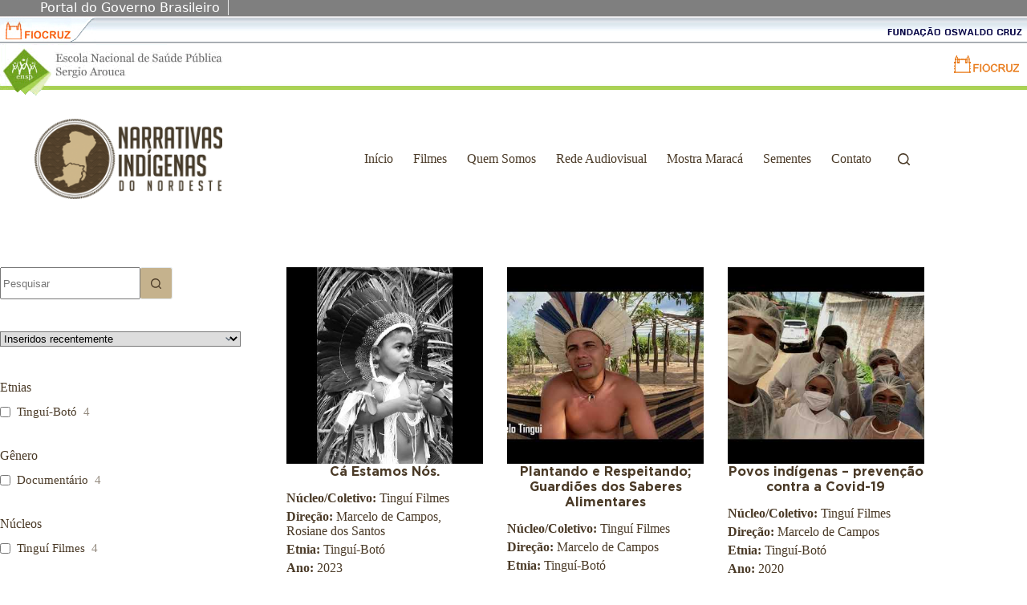

--- FILE ---
content_type: text/html; charset=UTF-8
request_url: https://narrativasindigenas.ensp.fiocruz.br/direcao/marcelo-de-campos/
body_size: 100729
content:
<!doctype html>
<html lang="pt-BR">
<head>
	
	<meta charset="UTF-8">
	<meta name="viewport" content="width=device-width, initial-scale=1, maximum-scale=5, viewport-fit=cover">
	<link rel="profile" href="https://gmpg.org/xfn/11">

	<meta name='robots' content='index, follow, max-image-preview:large, max-snippet:-1, max-video-preview:-1' />

	<!-- This site is optimized with the Yoast SEO plugin v26.8 - https://yoast.com/product/yoast-seo-wordpress/ -->
	<title>Arquivos Marcelo de Campos - Narrativas Indígenas do Nordeste</title>
	<link rel="canonical" href="https://narrativasindigenas.ensp.fiocruz.br/direcao/marcelo-de-campos/" />
	<meta property="og:locale" content="pt_BR" />
	<meta property="og:type" content="article" />
	<meta property="og:title" content="Arquivos Marcelo de Campos - Narrativas Indígenas do Nordeste" />
	<meta property="og:url" content="https://narrativasindigenas.ensp.fiocruz.br/direcao/marcelo-de-campos/" />
	<meta property="og:site_name" content="Narrativas Indígenas do Nordeste" />
	<meta name="twitter:card" content="summary_large_image" />
	<script type="application/ld+json" class="yoast-schema-graph">{"@context":"https://schema.org","@graph":[{"@type":"CollectionPage","@id":"https://narrativasindigenas.ensp.fiocruz.br/direcao/marcelo-de-campos/","url":"https://narrativasindigenas.ensp.fiocruz.br/direcao/marcelo-de-campos/","name":"Arquivos Marcelo de Campos - Narrativas Indígenas do Nordeste","isPartOf":{"@id":"https://narrativasindigenas.ensp.fiocruz.br/#website"},"primaryImageOfPage":{"@id":"https://narrativasindigenas.ensp.fiocruz.br/direcao/marcelo-de-campos/#primaryimage"},"image":{"@id":"https://narrativasindigenas.ensp.fiocruz.br/direcao/marcelo-de-campos/#primaryimage"},"thumbnailUrl":"https://narrativasindigenas.ensp.fiocruz.br/wp-content/uploads/2024/03/Ca-Estamos-Nos.jpg","breadcrumb":{"@id":"https://narrativasindigenas.ensp.fiocruz.br/direcao/marcelo-de-campos/#breadcrumb"},"inLanguage":"pt-BR"},{"@type":"ImageObject","inLanguage":"pt-BR","@id":"https://narrativasindigenas.ensp.fiocruz.br/direcao/marcelo-de-campos/#primaryimage","url":"https://narrativasindigenas.ensp.fiocruz.br/wp-content/uploads/2024/03/Ca-Estamos-Nos.jpg","contentUrl":"https://narrativasindigenas.ensp.fiocruz.br/wp-content/uploads/2024/03/Ca-Estamos-Nos.jpg","width":480,"height":360},{"@type":"BreadcrumbList","@id":"https://narrativasindigenas.ensp.fiocruz.br/direcao/marcelo-de-campos/#breadcrumb","itemListElement":[{"@type":"ListItem","position":1,"name":"Início","item":"https://narrativasindigenas.ensp.fiocruz.br/"},{"@type":"ListItem","position":2,"name":"Marcelo de Campos"}]},{"@type":"WebSite","@id":"https://narrativasindigenas.ensp.fiocruz.br/#website","url":"https://narrativasindigenas.ensp.fiocruz.br/","name":"Narrativas Indígenas do Nordeste","description":"Cinema Indígena","publisher":{"@id":"https://narrativasindigenas.ensp.fiocruz.br/#organization"},"potentialAction":[{"@type":"SearchAction","target":{"@type":"EntryPoint","urlTemplate":"https://narrativasindigenas.ensp.fiocruz.br/?s={search_term_string}"},"query-input":{"@type":"PropertyValueSpecification","valueRequired":true,"valueName":"search_term_string"}}],"inLanguage":"pt-BR"},{"@type":"Organization","@id":"https://narrativasindigenas.ensp.fiocruz.br/#organization","name":"Narrativas Indígenas","url":"https://narrativasindigenas.ensp.fiocruz.br/","logo":{"@type":"ImageObject","inLanguage":"pt-BR","@id":"https://narrativasindigenas.ensp.fiocruz.br/#/schema/logo/image/","url":"https://narrativasindigenas.ensp.fiocruz.br/wp-content/uploads/2021/11/Logo.png","contentUrl":"https://narrativasindigenas.ensp.fiocruz.br/wp-content/uploads/2021/11/Logo.png","width":168,"height":60,"caption":"Narrativas Indígenas"},"image":{"@id":"https://narrativasindigenas.ensp.fiocruz.br/#/schema/logo/image/"}}]}</script>
	<!-- / Yoast SEO plugin. -->


<link rel='dns-prefetch' href='//fonts.googleapis.com' />
<link rel="alternate" type="application/rss+xml" title="Feed para Narrativas Indígenas do Nordeste &raquo;" href="https://narrativasindigenas.ensp.fiocruz.br/feed/" />
<link rel="alternate" type="application/rss+xml" title="Feed de comentários para Narrativas Indígenas do Nordeste &raquo;" href="https://narrativasindigenas.ensp.fiocruz.br/comments/feed/" />
<link rel="alternate" type="application/rss+xml" title="Feed para Narrativas Indígenas do Nordeste &raquo; Marcelo de Campos Diretor/a" href="https://narrativasindigenas.ensp.fiocruz.br/direcao/marcelo-de-campos/feed/" />
<style id='wp-img-auto-sizes-contain-inline-css'>
img:is([sizes=auto i],[sizes^="auto," i]){contain-intrinsic-size:3000px 1500px}
/*# sourceURL=wp-img-auto-sizes-contain-inline-css */
</style>
<link rel='stylesheet' id='wp-block-library-css' href='https://narrativasindigenas.ensp.fiocruz.br/wp-includes/css/dist/block-library/style.min.css?ver=6.9' media='all' />
<link rel='stylesheet' id='ugb-style-css-v2-css' href='https://narrativasindigenas.ensp.fiocruz.br/wp-content/plugins/stackable-ultimate-gutenberg-blocks/dist/deprecated/frontend_blocks_deprecated_v2.css?ver=3.1.4' media='all' />
<style id='ugb-style-css-v2-inline-css'>
:root {--stk-block-width-default-detected: 1290px;}
:root {
			--content-width: 1290px;
		}
/*# sourceURL=ugb-style-css-v2-inline-css */
</style>
<link rel='stylesheet' id='fontawesome-free-css' href='https://narrativasindigenas.ensp.fiocruz.br/wp-content/plugins/getwid/vendors/fontawesome-free/css/all.min.css?ver=5.5.0' media='all' />
<link rel='stylesheet' id='slick-css' href='https://narrativasindigenas.ensp.fiocruz.br/wp-content/plugins/getwid/vendors/slick/slick/slick.min.css?ver=1.9.0' media='all' />
<link rel='stylesheet' id='slick-theme-css' href='https://narrativasindigenas.ensp.fiocruz.br/wp-content/plugins/getwid/vendors/slick/slick/slick-theme.min.css?ver=1.9.0' media='all' />
<link rel='stylesheet' id='mp-fancybox-css' href='https://narrativasindigenas.ensp.fiocruz.br/wp-content/plugins/getwid/vendors/mp-fancybox/jquery.fancybox.min.css?ver=3.5.7-mp.1' media='all' />
<link rel='stylesheet' id='getwid-blocks-css' href='https://narrativasindigenas.ensp.fiocruz.br/wp-content/plugins/getwid/assets/css/blocks.style.css?ver=2.1.3' media='all' />
<style id='getwid-blocks-inline-css'>
.wp-block-getwid-section .wp-block-getwid-section__wrapper .wp-block-getwid-section__inner-wrapper{max-width: 1290px;}
/*# sourceURL=getwid-blocks-inline-css */
</style>
<style id='global-styles-inline-css'>
:root{--wp--preset--aspect-ratio--square: 1;--wp--preset--aspect-ratio--4-3: 4/3;--wp--preset--aspect-ratio--3-4: 3/4;--wp--preset--aspect-ratio--3-2: 3/2;--wp--preset--aspect-ratio--2-3: 2/3;--wp--preset--aspect-ratio--16-9: 16/9;--wp--preset--aspect-ratio--9-16: 9/16;--wp--preset--color--black: #000000;--wp--preset--color--cyan-bluish-gray: #abb8c3;--wp--preset--color--white: #ffffff;--wp--preset--color--pale-pink: #f78da7;--wp--preset--color--vivid-red: #cf2e2e;--wp--preset--color--luminous-vivid-orange: #ff6900;--wp--preset--color--luminous-vivid-amber: #fcb900;--wp--preset--color--light-green-cyan: #7bdcb5;--wp--preset--color--vivid-green-cyan: #00d084;--wp--preset--color--pale-cyan-blue: #8ed1fc;--wp--preset--color--vivid-cyan-blue: #0693e3;--wp--preset--color--vivid-purple: #9b51e0;--wp--preset--color--palette-color-1: var(--theme-palette-color-1, #c5b28d);--wp--preset--color--palette-color-2: var(--theme-palette-color-2, #4a3a27);--wp--preset--color--palette-color-3: var(--theme-palette-color-3, #4a3a27);--wp--preset--color--palette-color-4: var(--theme-palette-color-4, #000000);--wp--preset--color--palette-color-5: var(--theme-palette-color-5, #e1e8ed);--wp--preset--color--palette-color-6: var(--theme-palette-color-6, #f2f5f7);--wp--preset--color--palette-color-7: var(--theme-palette-color-7, #FAFBFC);--wp--preset--color--palette-color-8: var(--theme-palette-color-8, #ffffff);--wp--preset--gradient--vivid-cyan-blue-to-vivid-purple: linear-gradient(135deg,rgb(6,147,227) 0%,rgb(155,81,224) 100%);--wp--preset--gradient--light-green-cyan-to-vivid-green-cyan: linear-gradient(135deg,rgb(122,220,180) 0%,rgb(0,208,130) 100%);--wp--preset--gradient--luminous-vivid-amber-to-luminous-vivid-orange: linear-gradient(135deg,rgb(252,185,0) 0%,rgb(255,105,0) 100%);--wp--preset--gradient--luminous-vivid-orange-to-vivid-red: linear-gradient(135deg,rgb(255,105,0) 0%,rgb(207,46,46) 100%);--wp--preset--gradient--very-light-gray-to-cyan-bluish-gray: linear-gradient(135deg,rgb(238,238,238) 0%,rgb(169,184,195) 100%);--wp--preset--gradient--cool-to-warm-spectrum: linear-gradient(135deg,rgb(74,234,220) 0%,rgb(151,120,209) 20%,rgb(207,42,186) 40%,rgb(238,44,130) 60%,rgb(251,105,98) 80%,rgb(254,248,76) 100%);--wp--preset--gradient--blush-light-purple: linear-gradient(135deg,rgb(255,206,236) 0%,rgb(152,150,240) 100%);--wp--preset--gradient--blush-bordeaux: linear-gradient(135deg,rgb(254,205,165) 0%,rgb(254,45,45) 50%,rgb(107,0,62) 100%);--wp--preset--gradient--luminous-dusk: linear-gradient(135deg,rgb(255,203,112) 0%,rgb(199,81,192) 50%,rgb(65,88,208) 100%);--wp--preset--gradient--pale-ocean: linear-gradient(135deg,rgb(255,245,203) 0%,rgb(182,227,212) 50%,rgb(51,167,181) 100%);--wp--preset--gradient--electric-grass: linear-gradient(135deg,rgb(202,248,128) 0%,rgb(113,206,126) 100%);--wp--preset--gradient--midnight: linear-gradient(135deg,rgb(2,3,129) 0%,rgb(40,116,252) 100%);--wp--preset--gradient--juicy-peach: linear-gradient(to right, #ffecd2 0%, #fcb69f 100%);--wp--preset--gradient--young-passion: linear-gradient(to right, #ff8177 0%, #ff867a 0%, #ff8c7f 21%, #f99185 52%, #cf556c 78%, #b12a5b 100%);--wp--preset--gradient--true-sunset: linear-gradient(to right, #fa709a 0%, #fee140 100%);--wp--preset--gradient--morpheus-den: linear-gradient(to top, #30cfd0 0%, #330867 100%);--wp--preset--gradient--plum-plate: linear-gradient(135deg, #667eea 0%, #764ba2 100%);--wp--preset--gradient--aqua-splash: linear-gradient(15deg, #13547a 0%, #80d0c7 100%);--wp--preset--gradient--love-kiss: linear-gradient(to top, #ff0844 0%, #ffb199 100%);--wp--preset--gradient--new-retrowave: linear-gradient(to top, #3b41c5 0%, #a981bb 49%, #ffc8a9 100%);--wp--preset--gradient--plum-bath: linear-gradient(to top, #cc208e 0%, #6713d2 100%);--wp--preset--gradient--high-flight: linear-gradient(to right, #0acffe 0%, #495aff 100%);--wp--preset--gradient--teen-party: linear-gradient(-225deg, #FF057C 0%, #8D0B93 50%, #321575 100%);--wp--preset--gradient--fabled-sunset: linear-gradient(-225deg, #231557 0%, #44107A 29%, #FF1361 67%, #FFF800 100%);--wp--preset--gradient--arielle-smile: radial-gradient(circle 248px at center, #16d9e3 0%, #30c7ec 47%, #46aef7 100%);--wp--preset--gradient--itmeo-branding: linear-gradient(180deg, #2af598 0%, #009efd 100%);--wp--preset--gradient--deep-blue: linear-gradient(to right, #6a11cb 0%, #2575fc 100%);--wp--preset--gradient--strong-bliss: linear-gradient(to right, #f78ca0 0%, #f9748f 19%, #fd868c 60%, #fe9a8b 100%);--wp--preset--gradient--sweet-period: linear-gradient(to top, #3f51b1 0%, #5a55ae 13%, #7b5fac 25%, #8f6aae 38%, #a86aa4 50%, #cc6b8e 62%, #f18271 75%, #f3a469 87%, #f7c978 100%);--wp--preset--gradient--purple-division: linear-gradient(to top, #7028e4 0%, #e5b2ca 100%);--wp--preset--gradient--cold-evening: linear-gradient(to top, #0c3483 0%, #a2b6df 100%, #6b8cce 100%, #a2b6df 100%);--wp--preset--gradient--mountain-rock: linear-gradient(to right, #868f96 0%, #596164 100%);--wp--preset--gradient--desert-hump: linear-gradient(to top, #c79081 0%, #dfa579 100%);--wp--preset--gradient--ethernal-constance: linear-gradient(to top, #09203f 0%, #537895 100%);--wp--preset--gradient--happy-memories: linear-gradient(-60deg, #ff5858 0%, #f09819 100%);--wp--preset--gradient--grown-early: linear-gradient(to top, #0ba360 0%, #3cba92 100%);--wp--preset--gradient--morning-salad: linear-gradient(-225deg, #B7F8DB 0%, #50A7C2 100%);--wp--preset--gradient--night-call: linear-gradient(-225deg, #AC32E4 0%, #7918F2 48%, #4801FF 100%);--wp--preset--gradient--mind-crawl: linear-gradient(-225deg, #473B7B 0%, #3584A7 51%, #30D2BE 100%);--wp--preset--gradient--angel-care: linear-gradient(-225deg, #FFE29F 0%, #FFA99F 48%, #FF719A 100%);--wp--preset--gradient--juicy-cake: linear-gradient(to top, #e14fad 0%, #f9d423 100%);--wp--preset--gradient--rich-metal: linear-gradient(to right, #d7d2cc 0%, #304352 100%);--wp--preset--gradient--mole-hall: linear-gradient(-20deg, #616161 0%, #9bc5c3 100%);--wp--preset--gradient--cloudy-knoxville: linear-gradient(120deg, #fdfbfb 0%, #ebedee 100%);--wp--preset--gradient--soft-grass: linear-gradient(to top, #c1dfc4 0%, #deecdd 100%);--wp--preset--gradient--saint-petersburg: linear-gradient(135deg, #f5f7fa 0%, #c3cfe2 100%);--wp--preset--gradient--everlasting-sky: linear-gradient(135deg, #fdfcfb 0%, #e2d1c3 100%);--wp--preset--gradient--kind-steel: linear-gradient(-20deg, #e9defa 0%, #fbfcdb 100%);--wp--preset--gradient--over-sun: linear-gradient(60deg, #abecd6 0%, #fbed96 100%);--wp--preset--gradient--premium-white: linear-gradient(to top, #d5d4d0 0%, #d5d4d0 1%, #eeeeec 31%, #efeeec 75%, #e9e9e7 100%);--wp--preset--gradient--clean-mirror: linear-gradient(45deg, #93a5cf 0%, #e4efe9 100%);--wp--preset--gradient--wild-apple: linear-gradient(to top, #d299c2 0%, #fef9d7 100%);--wp--preset--gradient--snow-again: linear-gradient(to top, #e6e9f0 0%, #eef1f5 100%);--wp--preset--gradient--confident-cloud: linear-gradient(to top, #dad4ec 0%, #dad4ec 1%, #f3e7e9 100%);--wp--preset--gradient--glass-water: linear-gradient(to top, #dfe9f3 0%, white 100%);--wp--preset--gradient--perfect-white: linear-gradient(-225deg, #E3FDF5 0%, #FFE6FA 100%);--wp--preset--font-size--small: 13px;--wp--preset--font-size--medium: 20px;--wp--preset--font-size--large: clamp(22px, 1.375rem + ((1vw - 3.2px) * 0.625), 30px);--wp--preset--font-size--x-large: clamp(30px, 1.875rem + ((1vw - 3.2px) * 1.563), 50px);--wp--preset--font-size--xx-large: clamp(45px, 2.813rem + ((1vw - 3.2px) * 2.734), 80px);--wp--preset--spacing--20: 0.44rem;--wp--preset--spacing--30: 0.67rem;--wp--preset--spacing--40: 1rem;--wp--preset--spacing--50: 1.5rem;--wp--preset--spacing--60: 2.25rem;--wp--preset--spacing--70: 3.38rem;--wp--preset--spacing--80: 5.06rem;--wp--preset--shadow--natural: 6px 6px 9px rgba(0, 0, 0, 0.2);--wp--preset--shadow--deep: 12px 12px 50px rgba(0, 0, 0, 0.4);--wp--preset--shadow--sharp: 6px 6px 0px rgba(0, 0, 0, 0.2);--wp--preset--shadow--outlined: 6px 6px 0px -3px rgb(255, 255, 255), 6px 6px rgb(0, 0, 0);--wp--preset--shadow--crisp: 6px 6px 0px rgb(0, 0, 0);}:root { --wp--style--global--content-size: var(--theme-block-max-width);--wp--style--global--wide-size: var(--theme-block-wide-max-width); }:where(body) { margin: 0; }.wp-site-blocks > .alignleft { float: left; margin-right: 2em; }.wp-site-blocks > .alignright { float: right; margin-left: 2em; }.wp-site-blocks > .aligncenter { justify-content: center; margin-left: auto; margin-right: auto; }:where(.wp-site-blocks) > * { margin-block-start: var(--theme-content-spacing); margin-block-end: 0; }:where(.wp-site-blocks) > :first-child { margin-block-start: 0; }:where(.wp-site-blocks) > :last-child { margin-block-end: 0; }:root { --wp--style--block-gap: var(--theme-content-spacing); }:root :where(.is-layout-flow) > :first-child{margin-block-start: 0;}:root :where(.is-layout-flow) > :last-child{margin-block-end: 0;}:root :where(.is-layout-flow) > *{margin-block-start: var(--theme-content-spacing);margin-block-end: 0;}:root :where(.is-layout-constrained) > :first-child{margin-block-start: 0;}:root :where(.is-layout-constrained) > :last-child{margin-block-end: 0;}:root :where(.is-layout-constrained) > *{margin-block-start: var(--theme-content-spacing);margin-block-end: 0;}:root :where(.is-layout-flex){gap: var(--theme-content-spacing);}:root :where(.is-layout-grid){gap: var(--theme-content-spacing);}.is-layout-flow > .alignleft{float: left;margin-inline-start: 0;margin-inline-end: 2em;}.is-layout-flow > .alignright{float: right;margin-inline-start: 2em;margin-inline-end: 0;}.is-layout-flow > .aligncenter{margin-left: auto !important;margin-right: auto !important;}.is-layout-constrained > .alignleft{float: left;margin-inline-start: 0;margin-inline-end: 2em;}.is-layout-constrained > .alignright{float: right;margin-inline-start: 2em;margin-inline-end: 0;}.is-layout-constrained > .aligncenter{margin-left: auto !important;margin-right: auto !important;}.is-layout-constrained > :where(:not(.alignleft):not(.alignright):not(.alignfull)){max-width: var(--wp--style--global--content-size);margin-left: auto !important;margin-right: auto !important;}.is-layout-constrained > .alignwide{max-width: var(--wp--style--global--wide-size);}body .is-layout-flex{display: flex;}.is-layout-flex{flex-wrap: wrap;align-items: center;}.is-layout-flex > :is(*, div){margin: 0;}body .is-layout-grid{display: grid;}.is-layout-grid > :is(*, div){margin: 0;}body{padding-top: 0px;padding-right: 0px;padding-bottom: 0px;padding-left: 0px;}:root :where(.wp-element-button, .wp-block-button__link){font-style: inherit;font-weight: inherit;letter-spacing: inherit;text-transform: inherit;}.has-black-color{color: var(--wp--preset--color--black) !important;}.has-cyan-bluish-gray-color{color: var(--wp--preset--color--cyan-bluish-gray) !important;}.has-white-color{color: var(--wp--preset--color--white) !important;}.has-pale-pink-color{color: var(--wp--preset--color--pale-pink) !important;}.has-vivid-red-color{color: var(--wp--preset--color--vivid-red) !important;}.has-luminous-vivid-orange-color{color: var(--wp--preset--color--luminous-vivid-orange) !important;}.has-luminous-vivid-amber-color{color: var(--wp--preset--color--luminous-vivid-amber) !important;}.has-light-green-cyan-color{color: var(--wp--preset--color--light-green-cyan) !important;}.has-vivid-green-cyan-color{color: var(--wp--preset--color--vivid-green-cyan) !important;}.has-pale-cyan-blue-color{color: var(--wp--preset--color--pale-cyan-blue) !important;}.has-vivid-cyan-blue-color{color: var(--wp--preset--color--vivid-cyan-blue) !important;}.has-vivid-purple-color{color: var(--wp--preset--color--vivid-purple) !important;}.has-palette-color-1-color{color: var(--wp--preset--color--palette-color-1) !important;}.has-palette-color-2-color{color: var(--wp--preset--color--palette-color-2) !important;}.has-palette-color-3-color{color: var(--wp--preset--color--palette-color-3) !important;}.has-palette-color-4-color{color: var(--wp--preset--color--palette-color-4) !important;}.has-palette-color-5-color{color: var(--wp--preset--color--palette-color-5) !important;}.has-palette-color-6-color{color: var(--wp--preset--color--palette-color-6) !important;}.has-palette-color-7-color{color: var(--wp--preset--color--palette-color-7) !important;}.has-palette-color-8-color{color: var(--wp--preset--color--palette-color-8) !important;}.has-black-background-color{background-color: var(--wp--preset--color--black) !important;}.has-cyan-bluish-gray-background-color{background-color: var(--wp--preset--color--cyan-bluish-gray) !important;}.has-white-background-color{background-color: var(--wp--preset--color--white) !important;}.has-pale-pink-background-color{background-color: var(--wp--preset--color--pale-pink) !important;}.has-vivid-red-background-color{background-color: var(--wp--preset--color--vivid-red) !important;}.has-luminous-vivid-orange-background-color{background-color: var(--wp--preset--color--luminous-vivid-orange) !important;}.has-luminous-vivid-amber-background-color{background-color: var(--wp--preset--color--luminous-vivid-amber) !important;}.has-light-green-cyan-background-color{background-color: var(--wp--preset--color--light-green-cyan) !important;}.has-vivid-green-cyan-background-color{background-color: var(--wp--preset--color--vivid-green-cyan) !important;}.has-pale-cyan-blue-background-color{background-color: var(--wp--preset--color--pale-cyan-blue) !important;}.has-vivid-cyan-blue-background-color{background-color: var(--wp--preset--color--vivid-cyan-blue) !important;}.has-vivid-purple-background-color{background-color: var(--wp--preset--color--vivid-purple) !important;}.has-palette-color-1-background-color{background-color: var(--wp--preset--color--palette-color-1) !important;}.has-palette-color-2-background-color{background-color: var(--wp--preset--color--palette-color-2) !important;}.has-palette-color-3-background-color{background-color: var(--wp--preset--color--palette-color-3) !important;}.has-palette-color-4-background-color{background-color: var(--wp--preset--color--palette-color-4) !important;}.has-palette-color-5-background-color{background-color: var(--wp--preset--color--palette-color-5) !important;}.has-palette-color-6-background-color{background-color: var(--wp--preset--color--palette-color-6) !important;}.has-palette-color-7-background-color{background-color: var(--wp--preset--color--palette-color-7) !important;}.has-palette-color-8-background-color{background-color: var(--wp--preset--color--palette-color-8) !important;}.has-black-border-color{border-color: var(--wp--preset--color--black) !important;}.has-cyan-bluish-gray-border-color{border-color: var(--wp--preset--color--cyan-bluish-gray) !important;}.has-white-border-color{border-color: var(--wp--preset--color--white) !important;}.has-pale-pink-border-color{border-color: var(--wp--preset--color--pale-pink) !important;}.has-vivid-red-border-color{border-color: var(--wp--preset--color--vivid-red) !important;}.has-luminous-vivid-orange-border-color{border-color: var(--wp--preset--color--luminous-vivid-orange) !important;}.has-luminous-vivid-amber-border-color{border-color: var(--wp--preset--color--luminous-vivid-amber) !important;}.has-light-green-cyan-border-color{border-color: var(--wp--preset--color--light-green-cyan) !important;}.has-vivid-green-cyan-border-color{border-color: var(--wp--preset--color--vivid-green-cyan) !important;}.has-pale-cyan-blue-border-color{border-color: var(--wp--preset--color--pale-cyan-blue) !important;}.has-vivid-cyan-blue-border-color{border-color: var(--wp--preset--color--vivid-cyan-blue) !important;}.has-vivid-purple-border-color{border-color: var(--wp--preset--color--vivid-purple) !important;}.has-palette-color-1-border-color{border-color: var(--wp--preset--color--palette-color-1) !important;}.has-palette-color-2-border-color{border-color: var(--wp--preset--color--palette-color-2) !important;}.has-palette-color-3-border-color{border-color: var(--wp--preset--color--palette-color-3) !important;}.has-palette-color-4-border-color{border-color: var(--wp--preset--color--palette-color-4) !important;}.has-palette-color-5-border-color{border-color: var(--wp--preset--color--palette-color-5) !important;}.has-palette-color-6-border-color{border-color: var(--wp--preset--color--palette-color-6) !important;}.has-palette-color-7-border-color{border-color: var(--wp--preset--color--palette-color-7) !important;}.has-palette-color-8-border-color{border-color: var(--wp--preset--color--palette-color-8) !important;}.has-vivid-cyan-blue-to-vivid-purple-gradient-background{background: var(--wp--preset--gradient--vivid-cyan-blue-to-vivid-purple) !important;}.has-light-green-cyan-to-vivid-green-cyan-gradient-background{background: var(--wp--preset--gradient--light-green-cyan-to-vivid-green-cyan) !important;}.has-luminous-vivid-amber-to-luminous-vivid-orange-gradient-background{background: var(--wp--preset--gradient--luminous-vivid-amber-to-luminous-vivid-orange) !important;}.has-luminous-vivid-orange-to-vivid-red-gradient-background{background: var(--wp--preset--gradient--luminous-vivid-orange-to-vivid-red) !important;}.has-very-light-gray-to-cyan-bluish-gray-gradient-background{background: var(--wp--preset--gradient--very-light-gray-to-cyan-bluish-gray) !important;}.has-cool-to-warm-spectrum-gradient-background{background: var(--wp--preset--gradient--cool-to-warm-spectrum) !important;}.has-blush-light-purple-gradient-background{background: var(--wp--preset--gradient--blush-light-purple) !important;}.has-blush-bordeaux-gradient-background{background: var(--wp--preset--gradient--blush-bordeaux) !important;}.has-luminous-dusk-gradient-background{background: var(--wp--preset--gradient--luminous-dusk) !important;}.has-pale-ocean-gradient-background{background: var(--wp--preset--gradient--pale-ocean) !important;}.has-electric-grass-gradient-background{background: var(--wp--preset--gradient--electric-grass) !important;}.has-midnight-gradient-background{background: var(--wp--preset--gradient--midnight) !important;}.has-juicy-peach-gradient-background{background: var(--wp--preset--gradient--juicy-peach) !important;}.has-young-passion-gradient-background{background: var(--wp--preset--gradient--young-passion) !important;}.has-true-sunset-gradient-background{background: var(--wp--preset--gradient--true-sunset) !important;}.has-morpheus-den-gradient-background{background: var(--wp--preset--gradient--morpheus-den) !important;}.has-plum-plate-gradient-background{background: var(--wp--preset--gradient--plum-plate) !important;}.has-aqua-splash-gradient-background{background: var(--wp--preset--gradient--aqua-splash) !important;}.has-love-kiss-gradient-background{background: var(--wp--preset--gradient--love-kiss) !important;}.has-new-retrowave-gradient-background{background: var(--wp--preset--gradient--new-retrowave) !important;}.has-plum-bath-gradient-background{background: var(--wp--preset--gradient--plum-bath) !important;}.has-high-flight-gradient-background{background: var(--wp--preset--gradient--high-flight) !important;}.has-teen-party-gradient-background{background: var(--wp--preset--gradient--teen-party) !important;}.has-fabled-sunset-gradient-background{background: var(--wp--preset--gradient--fabled-sunset) !important;}.has-arielle-smile-gradient-background{background: var(--wp--preset--gradient--arielle-smile) !important;}.has-itmeo-branding-gradient-background{background: var(--wp--preset--gradient--itmeo-branding) !important;}.has-deep-blue-gradient-background{background: var(--wp--preset--gradient--deep-blue) !important;}.has-strong-bliss-gradient-background{background: var(--wp--preset--gradient--strong-bliss) !important;}.has-sweet-period-gradient-background{background: var(--wp--preset--gradient--sweet-period) !important;}.has-purple-division-gradient-background{background: var(--wp--preset--gradient--purple-division) !important;}.has-cold-evening-gradient-background{background: var(--wp--preset--gradient--cold-evening) !important;}.has-mountain-rock-gradient-background{background: var(--wp--preset--gradient--mountain-rock) !important;}.has-desert-hump-gradient-background{background: var(--wp--preset--gradient--desert-hump) !important;}.has-ethernal-constance-gradient-background{background: var(--wp--preset--gradient--ethernal-constance) !important;}.has-happy-memories-gradient-background{background: var(--wp--preset--gradient--happy-memories) !important;}.has-grown-early-gradient-background{background: var(--wp--preset--gradient--grown-early) !important;}.has-morning-salad-gradient-background{background: var(--wp--preset--gradient--morning-salad) !important;}.has-night-call-gradient-background{background: var(--wp--preset--gradient--night-call) !important;}.has-mind-crawl-gradient-background{background: var(--wp--preset--gradient--mind-crawl) !important;}.has-angel-care-gradient-background{background: var(--wp--preset--gradient--angel-care) !important;}.has-juicy-cake-gradient-background{background: var(--wp--preset--gradient--juicy-cake) !important;}.has-rich-metal-gradient-background{background: var(--wp--preset--gradient--rich-metal) !important;}.has-mole-hall-gradient-background{background: var(--wp--preset--gradient--mole-hall) !important;}.has-cloudy-knoxville-gradient-background{background: var(--wp--preset--gradient--cloudy-knoxville) !important;}.has-soft-grass-gradient-background{background: var(--wp--preset--gradient--soft-grass) !important;}.has-saint-petersburg-gradient-background{background: var(--wp--preset--gradient--saint-petersburg) !important;}.has-everlasting-sky-gradient-background{background: var(--wp--preset--gradient--everlasting-sky) !important;}.has-kind-steel-gradient-background{background: var(--wp--preset--gradient--kind-steel) !important;}.has-over-sun-gradient-background{background: var(--wp--preset--gradient--over-sun) !important;}.has-premium-white-gradient-background{background: var(--wp--preset--gradient--premium-white) !important;}.has-clean-mirror-gradient-background{background: var(--wp--preset--gradient--clean-mirror) !important;}.has-wild-apple-gradient-background{background: var(--wp--preset--gradient--wild-apple) !important;}.has-snow-again-gradient-background{background: var(--wp--preset--gradient--snow-again) !important;}.has-confident-cloud-gradient-background{background: var(--wp--preset--gradient--confident-cloud) !important;}.has-glass-water-gradient-background{background: var(--wp--preset--gradient--glass-water) !important;}.has-perfect-white-gradient-background{background: var(--wp--preset--gradient--perfect-white) !important;}.has-small-font-size{font-size: var(--wp--preset--font-size--small) !important;}.has-medium-font-size{font-size: var(--wp--preset--font-size--medium) !important;}.has-large-font-size{font-size: var(--wp--preset--font-size--large) !important;}.has-x-large-font-size{font-size: var(--wp--preset--font-size--x-large) !important;}.has-xx-large-font-size{font-size: var(--wp--preset--font-size--xx-large) !important;}
:root :where(.wp-block-pullquote){font-size: clamp(0.984em, 0.984rem + ((1vw - 0.2em) * 0.645), 1.5em);line-height: 1.6;}
/*# sourceURL=global-styles-inline-css */
</style>
<link rel='stylesheet' id='contact-form-7-css' href='https://narrativasindigenas.ensp.fiocruz.br/wp-content/plugins/contact-form-7/includes/css/styles.css?ver=6.1.4' media='all' />
<link rel='stylesheet' id='blocksy-css' href='https://narrativasindigenas.ensp.fiocruz.br/wp-content/themes/blocksy/style.css?ver=2.1.25' media='all' />
<link rel='stylesheet' id='child-style-css' href='https://narrativasindigenas.ensp.fiocruz.br/wp-content/themes/narrativasindigenas/style.css?ver=1.0.0' media='all' />
<link rel='stylesheet' id='blocksy-fonts-font-source-google-css' href='https://fonts.googleapis.com/css2?family=Roboto:wght@300;400;500;600;700&#038;display=swap' media='all' />
<link rel='stylesheet' id='ct-main-styles-css' href='https://narrativasindigenas.ensp.fiocruz.br/wp-content/themes/blocksy/static/bundle/main.min.css?ver=2.1.25' media='all' />
<link rel='stylesheet' id='ct-sidebar-styles-css' href='https://narrativasindigenas.ensp.fiocruz.br/wp-content/themes/blocksy/static/bundle/sidebar.min.css?ver=2.1.25' media='all' />
<link rel='stylesheet' id='ct-getwid-styles-css' href='https://narrativasindigenas.ensp.fiocruz.br/wp-content/themes/blocksy/static/bundle/getwid.min.css?ver=2.1.25' media='all' />
<link rel='stylesheet' id='ct-cf-7-styles-css' href='https://narrativasindigenas.ensp.fiocruz.br/wp-content/themes/blocksy/static/bundle/cf-7.min.css?ver=2.1.25' media='all' />
<link rel='stylesheet' id='ct-stackable-styles-css' href='https://narrativasindigenas.ensp.fiocruz.br/wp-content/themes/blocksy/static/bundle/stackable.min.css?ver=2.1.25' media='all' />
<link rel='stylesheet' id='wpc-filter-everything-css' href='https://narrativasindigenas.ensp.fiocruz.br/wp-content/plugins/filter-everything/assets/css/filter-everything.min.css?ver=1.9.1' media='all' />
<link rel='stylesheet' id='wpc-filter-everything-custom-css' href='https://narrativasindigenas.ensp.fiocruz.br/wp-content/uploads/cache/filter-everything/d1858e89f4270b064d8c7fd2016a2e2d.css?ver=6.9' media='all' />
<script id="ugb-block-frontend-js-v2-js-extra">
var stackable = {"restUrl":"https://narrativasindigenas.ensp.fiocruz.br/wp-json/"};
//# sourceURL=ugb-block-frontend-js-v2-js-extra
</script>
<script src="https://narrativasindigenas.ensp.fiocruz.br/wp-content/plugins/stackable-ultimate-gutenberg-blocks/dist/deprecated/frontend_blocks_deprecated_v2.js?ver=3.1.4" id="ugb-block-frontend-js-v2-js"></script>
<script src="https://narrativasindigenas.ensp.fiocruz.br/wp-includes/js/jquery/jquery.min.js?ver=3.7.1" id="jquery-core-js"></script>
<script src="https://narrativasindigenas.ensp.fiocruz.br/wp-includes/js/jquery/jquery-migrate.min.js?ver=3.4.1" id="jquery-migrate-js"></script>
<link rel="https://api.w.org/" href="https://narrativasindigenas.ensp.fiocruz.br/wp-json/" /><link rel="alternate" title="JSON" type="application/json" href="https://narrativasindigenas.ensp.fiocruz.br/wp-json/wp/v2/direcao/86" /><link rel="EditURI" type="application/rsd+xml" title="RSD" href="https://narrativasindigenas.ensp.fiocruz.br/xmlrpc.php?rsd" />
<noscript><link rel='stylesheet' href='https://narrativasindigenas.ensp.fiocruz.br/wp-content/themes/blocksy/static/bundle/no-scripts.min.css' type='text/css'></noscript>
<style id="ct-main-styles-inline-css">[data-header*="type-1"] .ct-header [data-id="logo"] .site-logo-container {--logo-max-height:100px;} [data-header*="type-1"] .ct-header [data-id="logo"] .site-title {--theme-font-weight:700;--theme-font-size:25px;--theme-line-height:1.5;--theme-link-initial-color:var(--theme-palette-color-4);} [data-header*="type-1"] .ct-header [data-id="logo"] {--margin:0 115px 0 0 !important;} [data-header*="type-1"] .ct-header [data-id="menu"] > ul > li > a {--theme-font-weight:300;--theme-text-transform:capitalize;--theme-font-size:20px;--theme-line-height:1.3;--theme-link-initial-color:var(--theme-text-color);} [data-header*="type-1"] .ct-header [data-id="menu"] .sub-menu .ct-menu-link {--theme-link-initial-color:#ffffff;--theme-font-weight:500;--theme-font-size:12px;} [data-header*="type-1"] .ct-header [data-id="menu"] .sub-menu {--dropdown-divider:1px dashed rgba(255, 255, 255, 0.1);--theme-box-shadow:0px 10px 20px rgba(41, 51, 61, 0.1);--theme-border-radius:0px 0px 2px 2px;} [data-header*="type-1"] .ct-header [data-row*="middle"] {--height:150px;background-color:var(--theme-palette-color-8);background-image:none;--theme-border-top:none;--theme-border-bottom:none;--theme-box-shadow:none;} [data-header*="type-1"] .ct-header [data-row*="middle"] > div {--theme-border-top:none;--theme-border-bottom:none;} [data-header*="type-1"] [data-id="mobile-menu"] {--theme-font-weight:700;--theme-font-size:30px;--theme-link-initial-color:#ffffff;--mobile-menu-divider:none;} [data-header*="type-1"] #offcanvas {--theme-box-shadow:0px 0px 70px rgba(0, 0, 0, 0.35);--side-panel-width:500px;--panel-content-height:100%;} [data-header*="type-1"] #offcanvas .ct-panel-inner {background-color:rgba(18, 21, 25, 0.98);} [data-header*="type-1"] #search-modal .ct-search-results {--theme-font-weight:500;--theme-font-size:14px;--theme-line-height:1.4;} [data-header*="type-1"] #search-modal .ct-search-form {--theme-link-initial-color:#ffffff;--theme-form-text-initial-color:#ffffff;--theme-form-text-focus-color:#ffffff;--theme-form-field-border-initial-color:rgba(255, 255, 255, 0.2);} [data-header*="type-1"] #search-modal {background-color:rgba(18, 21, 25, 0.98);} [data-header*="type-1"] [data-id="trigger"] {--theme-icon-size:18px;} [data-header*="type-1"] {--header-height:150px;} [data-header*="type-1"] .ct-header {background-image:none;} [data-footer*="type-1"] .ct-footer [data-row*="bottom"] > div {--container-spacing:25px;--theme-border:none;--theme-border-top:none;--theme-border-bottom:none;--grid-template-columns:initial;} [data-footer*="type-1"] .ct-footer [data-row*="bottom"] .widget-title {--theme-font-size:16px;} [data-footer*="type-1"] .ct-footer [data-row*="bottom"] {--theme-border-top:none;--theme-border-bottom:none;background-color:var(--theme-palette-color-8);} [data-footer*="type-1"] .ct-footer [data-row*="middle"] > div {--container-spacing:70px;--theme-border:none;--theme-border-top:none;--theme-border-bottom:none;--grid-template-columns:repeat(2, 1fr);} [data-footer*="type-1"] .ct-footer [data-row*="middle"] .widget-title {--theme-font-size:16px;} [data-footer*="type-1"] .ct-footer [data-row*="middle"] .ct-widget {--theme-text-color:var(--theme-palette-color-8);} [data-footer*="type-1"] .ct-footer [data-row*="middle"] {--theme-border-top:none;--theme-border-bottom:none;background-position:0% 0%;background-color:#ffffff;background-image:url(https://narrativasindigenas.ensp.fiocruz.br/wp-content/uploads/2022/03/PLANO-DE-FUNDO_b.png);} [data-footer*="type-1"] .ct-footer [data-column="widget-area-1"] {--text-horizontal-alignment:center;--horizontal-alignment:center;} [data-footer*="type-1"] .ct-footer [data-column="widget-area-2"] .ct-widget {--theme-text-color:var(--theme-palette-color-2);--theme-link-initial-color:var(--theme-palette-color-3);--theme-link-hover-color:var(--theme-palette-color-3);} [data-footer*="type-1"] .ct-footer {background-position:0% 0%;background-color:var(--theme-palette-color-6);background-image:url(https://narrativasindigenas.ensp.fiocruz.br/wp-content/uploads/2021/11/bg-footer.png);}:root {--theme-font-family:Roboto, Sans-Serif;--theme-font-weight:400;--theme-text-transform:none;--theme-text-decoration:none;--theme-font-size:20px;--theme-line-height:1.2;--theme-letter-spacing:0em;--theme-button-font-weight:500;--theme-button-font-size:15px;--has-classic-forms:var(--true);--has-modern-forms:var(--false);--theme-form-field-border-initial-color:var(--theme-border-color);--theme-form-field-border-focus-color:var(--theme-palette-color-1);--theme-form-selection-field-initial-color:var(--theme-border-color);--theme-form-selection-field-active-color:var(--theme-palette-color-1);--theme-palette-color-1:#c5b28d;--theme-palette-color-2:#4a3a27;--theme-palette-color-3:#4a3a27;--theme-palette-color-4:#000000;--theme-palette-color-5:#e1e8ed;--theme-palette-color-6:#f2f5f7;--theme-palette-color-7:#FAFBFC;--theme-palette-color-8:#ffffff;--theme-text-color:var(--theme-palette-color-3);--theme-link-initial-color:var(--theme-palette-color-1);--theme-link-hover-color:var(--theme-palette-color-1);--theme-selection-text-color:#ffffff;--theme-selection-background-color:var(--theme-palette-color-1);--theme-border-color:var(--theme-palette-color-5);--theme-headings-color:var(--theme-palette-color-2);--theme-heading-2-color:var(--theme-palette-color-2);--theme-content-spacing:1.5em;--theme-button-min-height:40px;--theme-button-shadow:none;--theme-button-transform:none;--theme-button-text-initial-color:#ffffff;--theme-button-text-hover-color:#ffffff;--theme-button-background-initial-color:var(--theme-palette-color-1);--theme-button-background-hover-color:var(--theme-palette-color-2);--theme-button-border:none;--theme-button-padding:5px 20px;--theme-normal-container-max-width:1290px;--theme-content-vertical-spacing:60px;--theme-container-edge-spacing:90vw;--theme-narrow-container-max-width:750px;--theme-wide-offset:130px;}h1 {--theme-font-weight:700;--theme-font-size:48px;--theme-line-height:1.2;}h2 {--theme-font-weight:700;--theme-font-size:48px;--theme-line-height:1.2;}h3 {--theme-font-weight:700;--theme-font-size:30px;--theme-line-height:1;}h4 {--theme-font-weight:700;--theme-font-size:25px;--theme-line-height:1.5;}h5 {--theme-font-weight:700;--theme-font-size:20px;--theme-line-height:1.5;}h6 {--theme-font-weight:700;--theme-font-size:16px;--theme-line-height:1.5;}.wp-block-pullquote {--theme-font-family:Georgia;--theme-font-weight:600;--theme-font-size:25px;}pre, code, samp, kbd {--theme-font-family:monospace;--theme-font-weight:400;--theme-font-size:16px;}figcaption {--theme-font-size:14px;}.ct-sidebar .widget-title {--theme-font-size:20px;}.ct-breadcrumbs {--theme-font-weight:600;--theme-text-transform:uppercase;--theme-font-size:12px;}body {background-color:var(--theme-palette-color-8);background-image:none;} [data-prefix="single_blog_post"] .entry-header .page-title {--theme-font-size:30px;} [data-prefix="single_blog_post"] .entry-header .entry-meta {--theme-font-weight:600;--theme-text-transform:uppercase;--theme-font-size:12px;--theme-line-height:1.3;} [data-prefix="categories"] .entry-header .page-title {--theme-font-size:30px;} [data-prefix="categories"] .entry-header .entry-meta {--theme-font-weight:600;--theme-text-transform:uppercase;--theme-font-size:12px;--theme-line-height:1.3;} [data-prefix="search"] .entry-header .page-title {--theme-font-size:30px;} [data-prefix="search"] .entry-header .entry-meta {--theme-font-weight:600;--theme-text-transform:uppercase;--theme-font-size:12px;--theme-line-height:1.3;} [data-prefix="author"] .entry-header .page-title {--theme-font-size:30px;} [data-prefix="author"] .entry-header .entry-meta {--theme-font-weight:600;--theme-text-transform:uppercase;--theme-font-size:12px;--theme-line-height:1.3;} [data-prefix="author"] .hero-section[data-type="type-2"] {background-color:var(--theme-palette-color-6);background-image:none;--container-padding:50px 0px;} [data-prefix="single_page"] .entry-header .page-title {--theme-font-size:30px;} [data-prefix="single_page"] .entry-header .entry-meta {--theme-font-weight:600;--theme-text-transform:uppercase;--theme-font-size:12px;--theme-line-height:1.3;} [data-prefix="filme_single"] .entry-header .page-title {--theme-font-size:30px;--theme-heading-color:var(--theme-palette-color-8);} [data-prefix="filme_single"] .entry-header .entry-meta {--theme-font-weight:600;--theme-text-transform:uppercase;--theme-font-size:12px;--theme-line-height:1.3;} [data-prefix="filme_single"] .hero-section[data-type="type-2"] > figure .ct-media-container:after {background-color:initial;background-image:linear-gradient(90deg,rgb(0,0,0) 0%,rgba(255,255,255,0) 46%);} [data-prefix="filme_single"] .hero-section[data-type="type-2"] {background-color:var(--theme-palette-color-6);background-image:none;--container-padding:50px 0px;} [data-prefix="rede_single"] .entry-header .page-title {--theme-font-size:30px;} [data-prefix="rede_single"] .entry-header .entry-meta {--theme-font-weight:600;--theme-text-transform:uppercase;--theme-font-size:12px;--theme-line-height:1.3;} [data-prefix="blog"] .entries {--grid-template-columns:repeat(3, minmax(0, 1fr));} [data-prefix="blog"] .entry-card .entry-title {--theme-font-size:20px;--theme-line-height:1.3;} [data-prefix="blog"] .entry-card .entry-meta {--theme-font-weight:600;--theme-text-transform:uppercase;--theme-font-size:12px;} [data-prefix="blog"] .entry-card {background-color:var(--theme-palette-color-8);--theme-box-shadow:0px 12px 18px -6px rgba(34, 56, 101, 0.04);} [data-prefix="categories"] .entries {--grid-template-columns:repeat(3, minmax(0, 1fr));} [data-prefix="categories"] .entry-card .entry-title {--theme-font-size:20px;--theme-line-height:1.3;} [data-prefix="categories"] .entry-card .entry-meta {--theme-font-weight:600;--theme-text-transform:uppercase;--theme-font-size:12px;} [data-prefix="categories"] .entry-card {background-color:var(--theme-palette-color-8);--theme-box-shadow:0px 12px 18px -6px rgba(34, 56, 101, 0.04);} [data-prefix="author"] .entries {--grid-template-columns:repeat(3, minmax(0, 1fr));} [data-prefix="author"] .entry-card .entry-title {--theme-font-size:20px;--theme-line-height:1.3;} [data-prefix="author"] .entry-card .entry-meta {--theme-font-weight:600;--theme-text-transform:uppercase;--theme-font-size:12px;} [data-prefix="author"] .entry-card {background-color:var(--theme-palette-color-8);--theme-box-shadow:0px 12px 18px -6px rgba(34, 56, 101, 0.04);} [data-prefix="search"] .entries {--grid-template-columns:repeat(3, minmax(0, 1fr));} [data-prefix="search"] .entry-card .entry-title {--theme-font-size:35px;--theme-line-height:1.3;} [data-prefix="search"] .entry-card .entry-meta {--theme-font-weight:600;--theme-text-transform:uppercase;--theme-font-size:12px;} [data-prefix="search"] [data-archive="default"] .card-content .ct-media-container {--card-element-spacing:30px;} [data-prefix="filme_archive"] .entries {--grid-template-columns:repeat(3, minmax(0, 1fr));} [data-prefix="filme_archive"] .entry-card .entry-title {--theme-font-size:35px;--theme-line-height:1.2;} [data-prefix="filme_archive"] .entry-card .entry-meta {--theme-font-weight:600;--theme-text-transform:uppercase;--theme-font-size:12px;} [data-prefix="filme_archive"] [data-archive="default"] .card-content .ct-media-container {--card-element-spacing:30px;} [data-prefix="filme_archive"] [data-archive="default"] .card-content .entry-meta[data-id="Nl3SLX"] {--card-element-spacing:15px;} [data-prefix="rede_archive"] .entries {--grid-template-columns:repeat(3, minmax(0, 1fr));} [data-prefix="rede_archive"] .entry-card .entry-title {--theme-font-size:35px;--theme-line-height:1.3;--theme-heading-color:var(--theme-palette-color-8);--theme-link-hover-color:var(--theme-palette-color-7);} [data-prefix="rede_archive"] .entry-excerpt {--theme-font-size:18px;--theme-text-color:var(--theme-palette-color-8);} [data-prefix="rede_archive"] .entry-card .entry-meta {--theme-font-weight:600;--theme-text-transform:uppercase;--theme-font-size:12px;--theme-text-color:var(--theme-palette-color-8);--theme-link-hover-color:var(--theme-palette-color-7);} [data-prefix="rede_archive"] .entry-card {background-color:var(--theme-palette-color-1);--theme-box-shadow:0px 12px 18px -6px rgba(39, 41, 43, 0.41);} [data-prefix="rede_archive"] [data-archive="default"] .card-content .ct-media-container {--card-element-spacing:30px;}form textarea {--theme-form-field-height:170px;}.ct-sidebar {--theme-link-initial-color:var(--theme-text-color);} [data-prefix="filme_single"] [class*="ct-container"] > article[class*="post"] {--has-boxed:var(--false);--has-wide:var(--true);} [data-prefix="rede_single"] [class*="ct-container"] > article[class*="post"] {--has-boxed:var(--false);--has-wide:var(--true);} [data-prefix="single_blog_post"] [class*="ct-container"] > article[class*="post"] {--has-boxed:var(--false);--has-wide:var(--true);} [data-prefix="single_page"] [class*="ct-container"] > article[class*="post"] {--has-boxed:var(--false);--has-wide:var(--true);}@media (max-width: 999.98px) {[data-header*="type-1"] .ct-header [data-row*="middle"] {--height:120px;} [data-header*="type-1"] #offcanvas {--side-panel-width:65vw;} [data-header*="type-1"] {--header-height:120px;} [data-footer*="type-1"] .ct-footer [data-row*="bottom"] > div {--grid-template-columns:initial;} [data-footer*="type-1"] .ct-footer [data-row*="middle"] > div {--container-spacing:50px;--grid-template-columns:initial;} [data-prefix="blog"] .entries {--grid-template-columns:repeat(2, minmax(0, 1fr));} [data-prefix="categories"] .entries {--grid-template-columns:repeat(2, minmax(0, 1fr));} [data-prefix="author"] .entries {--grid-template-columns:repeat(2, minmax(0, 1fr));} [data-prefix="search"] .entries {--grid-template-columns:repeat(2, minmax(0, 1fr));} [data-prefix="search"] .entry-card .entry-title {--theme-font-size:20px;} [data-prefix="filme_archive"] .entries {--grid-template-columns:repeat(2, minmax(0, 1fr));} [data-prefix="filme_archive"] .entry-card .entry-title {--theme-font-size:28px;} [data-prefix="rede_archive"] .entries {--grid-template-columns:repeat(2, minmax(0, 1fr));} [data-prefix="rede_archive"] .entry-card .entry-title {--theme-font-size:20px;}}@media (max-width: 689.98px) {[data-header*="type-1"] .ct-header [data-id="logo"] {--margin:0 115px 0 30px !important;} [data-header*="type-1"] .ct-header [data-row*="middle"] {--height:90px;} [data-header*="type-1"] [data-id="mobile-menu"] {--theme-font-size:20px;} [data-header*="type-1"] #offcanvas {--side-panel-width:90vw;} [data-header*="type-1"] {--header-height:90px;} [data-footer*="type-1"] .ct-footer [data-row*="bottom"] > div {--container-spacing:15px;--grid-template-columns:initial;} [data-footer*="type-1"] .ct-footer [data-row*="middle"] > div {--container-spacing:40px;--grid-template-columns:initial;} [data-prefix="blog"] .entries {--grid-template-columns:repeat(1, minmax(0, 1fr));} [data-prefix="blog"] .entry-card .entry-title {--theme-font-size:18px;} [data-prefix="categories"] .entries {--grid-template-columns:repeat(1, minmax(0, 1fr));} [data-prefix="categories"] .entry-card .entry-title {--theme-font-size:18px;} [data-prefix="author"] .entries {--grid-template-columns:repeat(1, minmax(0, 1fr));} [data-prefix="author"] .entry-card .entry-title {--theme-font-size:18px;} [data-prefix="search"] .entries {--grid-template-columns:repeat(1, minmax(0, 1fr));} [data-prefix="search"] .entry-card .entry-title {--theme-font-size:18px;} [data-prefix="filme_archive"] .entries {--grid-template-columns:repeat(1, minmax(0, 1fr));} [data-prefix="rede_archive"] .entries {--grid-template-columns:repeat(1, minmax(0, 1fr));} [data-prefix="rede_archive"] .entry-card .entry-title {--theme-font-size:18px;}:root {--theme-content-vertical-spacing:50px;--theme-container-edge-spacing:88vw;}}</style>
<style type="text/css" id="filter-everything-inline-css">.wpc-orderby-select{width:100%}.wpc-filters-open-button-container{display:none}.wpc-debug-message{padding:16px;font-size:14px;border:1px dashed #ccc;margin-bottom:20px}.wpc-debug-title{visibility:hidden}.wpc-button-inner,.wpc-chip-content{display:flex;align-items:center}.wpc-icon-html-wrapper{position:relative;margin-right:10px;top:2px}.wpc-icon-html-wrapper span{display:block;height:1px;width:18px;border-radius:3px;background:#2c2d33;margin-bottom:4px;position:relative}span.wpc-icon-line-1:after,span.wpc-icon-line-2:after,span.wpc-icon-line-3:after{content:"";display:block;width:3px;height:3px;border:1px solid #2c2d33;background-color:#fff;position:absolute;top:-2px;box-sizing:content-box}span.wpc-icon-line-3:after{border-radius:50%;left:2px}span.wpc-icon-line-1:after{border-radius:50%;left:5px}span.wpc-icon-line-2:after{border-radius:50%;left:12px}body .wpc-filters-open-button-container a.wpc-filters-open-widget,body .wpc-filters-open-button-container a.wpc-open-close-filters-button{display:inline-block;text-align:left;border:1px solid #2c2d33;border-radius:2px;line-height:1.5;padding:7px 12px;background-color:transparent;color:#2c2d33;box-sizing:border-box;text-decoration:none!important;font-weight:400;transition:none;position:relative}@media screen and (max-width:768px){.wpc_show_bottom_widget .wpc-filters-open-button-container,.wpc_show_open_close_button .wpc-filters-open-button-container{display:block}.wpc_show_bottom_widget .wpc-filters-open-button-container{margin-top:1em;margin-bottom:1em}}</style>
<link rel="icon" href="https://narrativasindigenas.ensp.fiocruz.br/wp-content/uploads/2021/12/cropped-icone-32x32.png" sizes="32x32" />
<link rel="icon" href="https://narrativasindigenas.ensp.fiocruz.br/wp-content/uploads/2021/12/cropped-icone-192x192.png" sizes="192x192" />
<link rel="apple-touch-icon" href="https://narrativasindigenas.ensp.fiocruz.br/wp-content/uploads/2021/12/cropped-icone-180x180.png" />
<meta name="msapplication-TileImage" content="https://narrativasindigenas.ensp.fiocruz.br/wp-content/uploads/2021/12/cropped-icone-270x270.png" />
		<style id="wp-custom-css">
			.has-palette-color-2-color a {
	color: white;
}
.entry-card .ct-ghost {
	flex: unset !important;
}
.no_margin_bottom {
	margin-bottom: 0px !important;
}
.no_margin_top {
	margin-top: 0px !important;
}
h1, h3 {
	font-family: Gotham;
}
h2 {
	font-family: Artographie;
}
h2, h3 {
	color: var(--theme-palette-color-2);
}
.archive .entry-title {
    text-align: center;
}
.grid_sessoes {
    display: grid;
    grid-template-columns: 33% 33% 33%;
    grid-gap: 20px;
}
h3 a {
	color: var(--theme-palette-color-2);
}
@media (max-width: 600px){
	.grid_sessoes {
			display: grid;
			grid-template-columns: 1fr;
			grid-gap: 20px;
	}	
}
.grid_sessoes > a > div {
    height: 247px;
    background-size: cover !important;
    display: flex;
    align-items: center;
		padding: 10px;
}
.grid_sessoes h3 {
    color: white;
    text-align: center;
		width: 100%;
}

/* SESSÂO */
.tax-sessao .ct-container, .post-type-archive-rede .ct-container {
  max-width: unset;
  margin: unset;
	width: unset;
}
.tax-sessao .ct-container > section > .entries, .post-type-archive-rede .ct-container > section > .entries, .post-type-archive-rede .ct-container > section > [data-block="hook:1073"] {
  max-width: var(--container-max-width);
  margin: auto;
	width: var(--theme-container-width);
}

.tax-sessao .entry-header.ct-container-narrow,.single-filme .entry-header.ct-container-narrow {
    max-width: unset;
    margin: unset;
}
.tax-sessao .ct-title-label {
    display: none !important;    
}
.tax-sessao .page-title, .single-filme .page-title {
	width: 100%;
	text-align: left;
	display: flex;
	max-width: 500px;
}
.tax-sessao .page-title::before,.single-filme .page-title::before {
    content: url(https://narrativasindigenas.ensp.fiocruz.br/wp-content/uploads/2021/11/grafismo-3.svg);
		margin-top: 10px;
		margin-right: 20px;
}
@media (max-width: 600px){
	.single-filme .entry-header.ct-container-narrow{
		width: 100%;
	}
		.tax-sessao .page-title::before, .single-filme .page-title {			
			display: unset;
	}
	.tax-sessao .page-title::before, .single-filme .page-title::before {			
			margin-right: 200px;
	}
	.tax-sessao h1,.single-filme .page-title {	
		text-align: center;	
	}	
	.tax-sessao .entry-header {  
    margin: auto;
}
	.getwid-padding-left-none {
		padding-left: 1em !important;
	}
	.sessao_intro {
		margin-top: unset !important;
	}
	.tax-sessao header  {  
		width: var(--theme-container-width);
  }
}



.sessao_intro {
    box-shadow: 0px 4px 4px rgba(0, 0, 0, 0.25);
    max-width: 980px;
    margin: auto;
        margin-top: auto;
        margin-bottom: auto;
    padding: 30px 50px 20px;
    margin-bottom: 100px;
    margin-top: -100px;
    background: white;
    z-index: 10000;
    position: relative;
}
.tax-sessao .ct-image-container::after {
    content: url(https://narrativasindigenas.ensp.fiocruz.br/wp-content/uploads/2021/12/play.png);
    position: absolute;
    top: calc(50% - 40px);
    z-index: 1000;
    left: calc(50% - 40px);
		opacity: 0.9;
}
.tax-sessao .ct-container, .post-type-archive-rede .ct-container {
    padding-top: 0px;
}
.entries .filme p {
    margin-bottom: 5px !important;
}

/* remover filtro da sessão */
@media (min-width: 1000px) {
.tax-sessao [data-sidebar="left"] > section {
		grid-column: unset;
	}
}
.tax-sessao [data-sidebar] {
	grid-template-columns: 1fr;
}
.tax-sessao #sidebar {
	display: none;
}


/* SINGLE FILME */

.tags p {
    display: inline-block;
    background: var(--theme-palette-color-1);
    padding: 5px 20px;
    border-radius: 30px;
    margin-right: 10px;
    margin-bottom: 10px;
		color: var(--theme-palette-color-8)
}
.tags a {
	color: white;
}

/* QUEM SOMOS/CONTATO */
@media (max-width:600px){
	.page h1 {
		text-align: center;
	}	
}

footer [data-row="bottom"] img {
	margin: 20px;
}
footer .widget-title {
	color: var(--theme-palette-color-2);
	font-size: 1em
}

#barra-brasil .brasil-flag .link-barra {
    width: unset !important;
}

/*  FILTROS */
/*
.wpc-orderby-select {
	padding-top: 10px !important;
}
*/
/* Rede Audiovisual */
.post-type-archive-rede .entry-card {
	color: white;
}
.post-type-archive-rede .entry-card a {
	color: white;
	text-decoration: underline;
}
.conheca {
	background: var(--theme-palette-color-2);
	color: var(--theme-palette-color-1);
	padding: 10px 10px;
	border-radius: 5px;
}

/* Caroussel */
.wp-block-getwid-post-carousel .wp-block-getwid-template-post-featured-image a {
	position: relative;
	display: block;
}
.wp-block-getwid-post-carousel .wp-block-getwid-template-post-featured-image a::after {
  content: url(https://caatinga.eita.coop.br/wp-content/uploads/2022/03/play.png);
  position: absolute;
  top: calc(50% - 40px);
	left: calc(50% - 40px);
  z-index: 1000;  
  opacity: 0.9;
}

.wp-block-getwid-post-carousel .ct-image-container::after {
    content: url(https://caatinga.eita.coop.br/wp-content/uploads/2022/03/play.png);
    position: absolute;
    top: calc(50% - 40px);
    z-index: 1000;
    left: calc(50% - 40px);
    opacity: 0.9;

}

.wp-block-getwid-post-carousel img {	
	width: 100%;
	object-fit: cover;
	aspect-ratio: 16/9;
}

.wp-block-getwid-post-carousel .slick-next, .wp-block-getwid-post-carousel .slick-prev {
	top: 20%;
}
.slick-next::before, .slick-prev::before {
	font-size: 40px;
}

.wp-block-getwid-images-slider.has-arrows-inside .slick-next, .wp-block-getwid-media-text-slider.has-arrows-inside .slick-next, .wp-block-getwid-post-slider.has-arrows-inside .slick-next, .wp-block-getwid-post-carousel.has-arrows-inside .slick-next {
right: 80px;
}
.wp-block-getwid-post-slider .slick-next{
	right: -5px;
}
.wp-block-getwid-images-slider.has-arrows-inside .slick-prev, .wp-block-getwid-media-text-slider.has-arrows-inside .slick-prev, .wp-block-getwid-post-slider.has-arrows-inside .slick-prev, .wp-block-getwid-post-carousel.has-arrows-inside .slick-prev {
left: 60px;
}

.has-x-large-font-size .wp-block-button__link {
  font-size: 26px;
}		</style>
			</head>


<body class="archive tax-direcao term-marcelo-de-campos term-86 wp-custom-logo wp-embed-responsive wp-theme-blocksy wp-child-theme-narrativasindigenas stk--is-blocksy-theme" data-link="type-2" data-prefix="filme_archive" data-header="type-1" data-footer="type-1">

<a class="skip-link screen-reader-text" href="#main">Pular para o conteúdo</a><div class="ct-drawer-canvas" data-location="start">
		<div id="search-modal" class="ct-panel" data-behaviour="modal" role="dialog" aria-label="Modal de pesquisa" inert>
			<div class="ct-panel-actions">
				<button class="ct-toggle-close" data-type="type-1" aria-label="Close search modal">
					<svg class="ct-icon" width="12" height="12" viewBox="0 0 15 15"><path d="M1 15a1 1 0 01-.71-.29 1 1 0 010-1.41l5.8-5.8-5.8-5.8A1 1 0 011.7.29l5.8 5.8 5.8-5.8a1 1 0 011.41 1.41l-5.8 5.8 5.8 5.8a1 1 0 01-1.41 1.41l-5.8-5.8-5.8 5.8A1 1 0 011 15z"/></svg>				</button>
			</div>

			<div class="ct-panel-content">
				

<form role="search" method="get" class="ct-search-form"  action="https://narrativasindigenas.ensp.fiocruz.br/" aria-haspopup="listbox" data-live-results="thumbs">

	<input
		type="search" class="modal-field"		placeholder="Pesquisar"
		value=""
		name="s"
		autocomplete="off"
		title="Pesquisar por..."
		aria-label="Pesquisar por..."
			>

	<div class="ct-search-form-controls">
		
		<button type="submit" class="wp-element-button" data-button="icon" aria-label="Botão de pesquisa">
			<svg class="ct-icon ct-search-button-content" aria-hidden="true" width="15" height="15" viewBox="0 0 15 15"><path d="M14.8,13.7L12,11c0.9-1.2,1.5-2.6,1.5-4.2c0-3.7-3-6.8-6.8-6.8S0,3,0,6.8s3,6.8,6.8,6.8c1.6,0,3.1-0.6,4.2-1.5l2.8,2.8c0.1,0.1,0.3,0.2,0.5,0.2s0.4-0.1,0.5-0.2C15.1,14.5,15.1,14,14.8,13.7z M1.5,6.8c0-2.9,2.4-5.2,5.2-5.2S12,3.9,12,6.8S9.6,12,6.8,12S1.5,9.6,1.5,6.8z"/></svg>
			<span class="ct-ajax-loader">
				<svg viewBox="0 0 24 24">
					<circle cx="12" cy="12" r="10" opacity="0.2" fill="none" stroke="currentColor" stroke-miterlimit="10" stroke-width="2"/>

					<path d="m12,2c5.52,0,10,4.48,10,10" fill="none" stroke="currentColor" stroke-linecap="round" stroke-miterlimit="10" stroke-width="2">
						<animateTransform
							attributeName="transform"
							attributeType="XML"
							type="rotate"
							dur="0.6s"
							from="0 12 12"
							to="360 12 12"
							repeatCount="indefinite"
						/>
					</path>
				</svg>
			</span>
		</button>

					<input type="hidden" name="post_type" value="filme">
		
		
		

			</div>

			<div class="screen-reader-text" aria-live="polite" role="status">
			Sem resultados		</div>
	
</form>


			</div>
		</div>

		<div id="offcanvas" class="ct-panel ct-header" data-behaviour="right-side" role="dialog" aria-label="Offcanvas modal" inert=""><div class="ct-panel-inner">
		<div class="ct-panel-actions">
			
			<button class="ct-toggle-close" data-type="type-1" aria-label="Close drawer">
				<svg class="ct-icon" width="12" height="12" viewBox="0 0 15 15"><path d="M1 15a1 1 0 01-.71-.29 1 1 0 010-1.41l5.8-5.8-5.8-5.8A1 1 0 011.7.29l5.8 5.8 5.8-5.8a1 1 0 011.41 1.41l-5.8 5.8 5.8 5.8a1 1 0 01-1.41 1.41l-5.8-5.8-5.8 5.8A1 1 0 011 15z"/></svg>
			</button>
		</div>
		<div class="ct-panel-content" data-device="desktop"><div class="ct-panel-content-inner"></div></div><div class="ct-panel-content" data-device="mobile"><div class="ct-panel-content-inner">
<nav
	class="mobile-menu menu-container"
	data-id="mobile-menu" data-interaction="click" data-toggle-type="type-1" data-submenu-dots="yes"	aria-label="Principal">

	<ul id="menu-principal-1" class=""><li class="menu-item menu-item-type-post_type menu-item-object-page menu-item-home menu-item-1207"><a href="https://narrativasindigenas.ensp.fiocruz.br/" class="ct-menu-link">Início</a></li>
<li class="menu-item menu-item-type-custom menu-item-object-custom menu-item-920"><a href="/filmes" class="ct-menu-link">Filmes</a></li>
<li class="menu-item menu-item-type-post_type menu-item-object-page menu-item-339"><a href="https://narrativasindigenas.ensp.fiocruz.br/quem-somos/" class="ct-menu-link">Quem Somos</a></li>
<li class="menu-item menu-item-type-custom menu-item-object-custom menu-item-1114"><a href="/rede-audiovisual" class="ct-menu-link">Rede Audiovisual</a></li>
<li class="menu-item menu-item-type-post_type menu-item-object-page menu-item-902"><a href="https://narrativasindigenas.ensp.fiocruz.br/mostra-maraca/" class="ct-menu-link">Mostra Maracá</a></li>
<li class="menu-item menu-item-type-post_type menu-item-object-page menu-item-1443"><a href="https://narrativasindigenas.ensp.fiocruz.br/sementes/" class="ct-menu-link">Sementes</a></li>
<li class="menu-item menu-item-type-post_type menu-item-object-page menu-item-338"><a href="https://narrativasindigenas.ensp.fiocruz.br/contato/" class="ct-menu-link">Contato</a></li>
</ul></nav>

</div></div></div></div></div>
<div id="main-container">
	<style>
#barra-ensp {
	position: relative;
	height: 70px;
	background: url(https://narrativasindigenas.ensp.fiocruz.br/wp-content/uploads/2021/12/bg-div.gif) repeat-x;
	border-top: 1px solid  #cbcbcb;
  z-index: 13;
}
#barra-ensp a {
	display: block;
	height: 70px;
	width: 300px;
	background: url(https://narrativasindigenas.ensp.fiocruz.br/wp-content/uploads/2021/12/logo.gif) no-repeat;
}
#barra-ensp a span {
	height: 0;
	width: 0;
	overflow: hidden;
	position: absolute;
}

#barra-ensp .link-fiocruz {
	position: absolute;
	top: 15px;
	right: 5px;
	height: 25px;
	width: 86px;
	background: url(https://narrativasindigenas.ensp.fiocruz.br/wp-content/uploads/2021/12/logo-fiocruz.png) no-repeat;
}
#barra-fiocruz
    {
        height:33px;
        margin:0;
        padding:0;
        background-image:url(https://narrativasindigenas.ensp.fiocruz.br/wp-content/uploads/2021/12/fio-direito.jpg);
        background-repeat:repeat-x;
    }

#conteudo
    {
        position: relative;
    }

body.logged-in #conteudo
    {
        position: relative;
        z-index: 0;
    }

#barra-fiocruz #conteudo ul li
    {
        list-style: none;
    }

#barra-fiocruz #conteudo ul,
#barra-fiocruz #conteudo ul li,
#barra-fiocruz #conteudo ul li a
    {
        margin:0;
        padding:0;
    }

#barra-fiocruz #conteudo #barra-fluida-esquerda
{
	background-image:url(https://narrativasindigenas.ensp.fiocruz.br/wp-content/uploads/2021/12/fio-esquerdo.jpg);
	background-repeat:repeat-x;
	height:33px;
  width: 120px;


}



#barra-fiocruz #conteudo ul .a1
{
	background: url(https://narrativasindigenas.ensp.fiocruz.br/wp-content/uploads/2021/12/logo-fiocruz.jpg) no-repeat scroll 0 0;
	display:inline-block;
	height: 33px;
	width: 120px;
	float:left;
}


#barra-fiocruz #conteudo #barra-fluida-direita
{

	height:33px;
  width: 180px;
  position: absolute;
  right: 0;
  z-index: 1000;
  top: 0;

}

#barra-fiocruz #conteudo ul a span
{
  height: 1px;
  overflow: hidden;
  position: absolute;
  width: 1px;
}


	#barra-fiocruz #conteudo ul  .a4
	   {
       background: rgba(0, 0, 0, 0) url(https://narrativasindigenas.ensp.fiocruz.br/wp-content/uploads/2021/12/logo-fiocruz-d-PNG.png) no-repeat scroll 0 0;
       display:inline-block;
   	   height: 33px;
	 	   width: 180px;
		   float:left;
	}
</style>
<div id="barra-brasil" style="background:#7F7F7F; height: 20px; padding:0 0 0 10px;display:block;">
  <ul id="menu-barra-temp" style="list-style:none;">
    <li style="display:inline; float:left;padding-right:10px; margin-right:10px; border-right:1px solid #EDEDED">
        <a href="http://brasil.gov.br" style="font-family:sans,sans-serif; text-decoration:none; color:white;">Portal do Governo Brasileiro</a>
    </li>
  </ul>
</div>
<div id="barra-fiocruz">
        <div id="conteudo">
            <div id="barra-fluida-esquerda">
                <ul>
                    <li><a class="a1" target="_blank" href="http://www.fiocruz.br" title="Fiocruz"><span>Fiocruz</span></a></li>
                </ul>
            </div>

        <div id="barra-fluida-direita">
                <ul>
                    <li><a class="a4" target="_blank" href="http://portal.fiocruz.br/pt-br" title="Fundação Oswaldo Cruz"><span>Fundação Oswaldo Cruz</span></a></li>
                </ul>
            </div>
        </div>
 </div>
  <div id="barras">
		<div id="barra-ensp">
			<a href="http://www.ensp.fiocruz.br" target="_blank" title="Link para o portal ENSP."><span>Portal ENSP - Escola Nacional de Saúde Pública Sergio Arouca</span></a>
			<a href="http://www.fiocruz.br" target="_blank" title="Link para o portal FIOCRUZ." class="link-fiocruz"><span>Portal FIOCRUZ - Fundação Oswaldo Cruz</span></a>
		</div>
	</div>
<header id="header" class="ct-header" data-id="type-1" itemscope="" itemtype="https://schema.org/WPHeader"><div data-device="desktop"><div data-row="middle" data-column-set="3"><div class="ct-container"><div data-column="start"></div><div data-column="middle"><div data-items="">
<div	class="site-branding"
	data-id="logo"		itemscope="itemscope" itemtype="https://schema.org/Organization">

			<a href="https://narrativasindigenas.ensp.fiocruz.br/" class="site-logo-container" rel="home" itemprop="url" ><img width="500" height="214" src="https://narrativasindigenas.ensp.fiocruz.br/wp-content/uploads/2022/03/LOGO-NARRATIVAS-PNG_baixa.png" class="default-logo" alt="Narrativas Indígenas do Nordeste" decoding="async" fetchpriority="high" srcset="https://narrativasindigenas.ensp.fiocruz.br/wp-content/uploads/2022/03/LOGO-NARRATIVAS-PNG_baixa.png 500w, https://narrativasindigenas.ensp.fiocruz.br/wp-content/uploads/2022/03/LOGO-NARRATIVAS-PNG_baixa-300x128.png 300w" sizes="(max-width: 500px) 100vw, 500px" /></a>	
	</div>


<nav
	id="header-menu-1"
	class="header-menu-1 menu-container"
	data-id="menu" data-interaction="hover"	data-menu="type-1"
	data-dropdown="type-1:simple"		data-responsive="no"	itemscope="" itemtype="https://schema.org/SiteNavigationElement"	aria-label="Principal">

	<ul id="menu-principal" class="menu"><li id="menu-item-1207" class="menu-item menu-item-type-post_type menu-item-object-page menu-item-home menu-item-1207"><a href="https://narrativasindigenas.ensp.fiocruz.br/" class="ct-menu-link">Início</a></li>
<li id="menu-item-920" class="menu-item menu-item-type-custom menu-item-object-custom menu-item-920"><a href="/filmes" class="ct-menu-link">Filmes</a></li>
<li id="menu-item-339" class="menu-item menu-item-type-post_type menu-item-object-page menu-item-339"><a href="https://narrativasindigenas.ensp.fiocruz.br/quem-somos/" class="ct-menu-link">Quem Somos</a></li>
<li id="menu-item-1114" class="menu-item menu-item-type-custom menu-item-object-custom menu-item-1114"><a href="/rede-audiovisual" class="ct-menu-link">Rede Audiovisual</a></li>
<li id="menu-item-902" class="menu-item menu-item-type-post_type menu-item-object-page menu-item-902"><a href="https://narrativasindigenas.ensp.fiocruz.br/mostra-maraca/" class="ct-menu-link">Mostra Maracá</a></li>
<li id="menu-item-1443" class="menu-item menu-item-type-post_type menu-item-object-page menu-item-1443"><a href="https://narrativasindigenas.ensp.fiocruz.br/sementes/" class="ct-menu-link">Sementes</a></li>
<li id="menu-item-338" class="menu-item menu-item-type-post_type menu-item-object-page menu-item-338"><a href="https://narrativasindigenas.ensp.fiocruz.br/contato/" class="ct-menu-link">Contato</a></li>
</ul></nav>

</div></div><div data-column="end" data-placements="1"><div data-items="secondary">
<button
	class="ct-header-search ct-toggle "
	data-toggle-panel="#search-modal"
	aria-controls="search-modal"
	aria-label="Pesquisar"
	data-label="left"
	data-id="search">

	<span class="ct-label ct-hidden-sm ct-hidden-md ct-hidden-lg" aria-hidden="true">Pesquisar</span>

	<svg class="ct-icon" aria-hidden="true" width="15" height="15" viewBox="0 0 15 15"><path d="M14.8,13.7L12,11c0.9-1.2,1.5-2.6,1.5-4.2c0-3.7-3-6.8-6.8-6.8S0,3,0,6.8s3,6.8,6.8,6.8c1.6,0,3.1-0.6,4.2-1.5l2.8,2.8c0.1,0.1,0.3,0.2,0.5,0.2s0.4-0.1,0.5-0.2C15.1,14.5,15.1,14,14.8,13.7z M1.5,6.8c0-2.9,2.4-5.2,5.2-5.2S12,3.9,12,6.8S9.6,12,6.8,12S1.5,9.6,1.5,6.8z"/></svg></button>
</div></div></div></div></div><div data-device="mobile"><div data-row="middle" data-column-set="2"><div class="ct-container"><div data-column="start" data-placements="1"><div data-items="primary">
<div	class="site-branding"
	data-id="logo"		>

			<a href="https://narrativasindigenas.ensp.fiocruz.br/" class="site-logo-container" rel="home" itemprop="url" ><img width="500" height="214" src="https://narrativasindigenas.ensp.fiocruz.br/wp-content/uploads/2022/03/LOGO-NARRATIVAS-PNG_baixa.png" class="default-logo" alt="Narrativas Indígenas do Nordeste" decoding="async" srcset="https://narrativasindigenas.ensp.fiocruz.br/wp-content/uploads/2022/03/LOGO-NARRATIVAS-PNG_baixa.png 500w, https://narrativasindigenas.ensp.fiocruz.br/wp-content/uploads/2022/03/LOGO-NARRATIVAS-PNG_baixa-300x128.png 300w" sizes="(max-width: 500px) 100vw, 500px" /></a>	
	</div>

</div></div><div data-column="end" data-placements="1"><div data-items="primary">
<button
	class="ct-header-trigger ct-toggle "
	data-toggle-panel="#offcanvas"
	aria-controls="offcanvas"
	data-design="simple"
	data-label="right"
	aria-label="Menu"
	data-id="trigger">

	<span class="ct-label ct-hidden-sm ct-hidden-md ct-hidden-lg" aria-hidden="true">Menu</span>

	<svg class="ct-icon" width="18" height="14" viewBox="0 0 18 14" data-type="type-1" aria-hidden="true">
		<rect y="0.00" width="18" height="1.7" rx="1"/>
		<rect y="6.15" width="18" height="1.7" rx="1"/>
		<rect y="12.3" width="18" height="1.7" rx="1"/>
	</svg></button>
</div></div></div></div></div></header>
	<main id="main" class="site-main hfeed" itemscope="itemscope" itemtype="https://schema.org/CreativeWork">

		
<div class="ct-container" data-sidebar="left" data-vertical-spacing="top:bottom">
	<section >
		<div class="entries" data-archive="default" data-layout="grid" data-cards="simple"><article class="entry-card card-content post-1618 filme type-filme status-publish has-post-thumbnail hentry etnia-tingui-boto nucleo-tingui-filmes direcao-marcelo-de-campos direcao-rosiane-dos-santos genero-documentario" ><a class="ct-media-container" href="https://narrativasindigenas.ensp.fiocruz.br/filme/ca-estamos-nos/" aria-label="Cá Estamos Nós."><img width="480" height="360" src="https://narrativasindigenas.ensp.fiocruz.br/wp-content/uploads/2024/03/Ca-Estamos-Nos.jpg" class="attachment-medium_large size-medium_large wp-post-image" alt="" loading="lazy" decoding="async" srcset="https://narrativasindigenas.ensp.fiocruz.br/wp-content/uploads/2024/03/Ca-Estamos-Nos.jpg 480w, https://narrativasindigenas.ensp.fiocruz.br/wp-content/uploads/2024/03/Ca-Estamos-Nos-300x225.jpg 300w" sizes="auto, (max-width: 480px) 100vw, 480px" itemprop="image" style="aspect-ratio: 4/3;" /></a><h3 class="entry-title"><a href="https://narrativasindigenas.ensp.fiocruz.br/filme/ca-estamos-nos/" rel="bookmark">Cá Estamos Nós.</a></h3><p><strong>Núcleo/Coletivo: </strong>Tinguí Filmes</p><p><strong>Direção: </strong>Marcelo de Campos, Rosiane dos Santos</p><p><strong>Etnia: </strong>Tinguí-Botó</p><p><strong>Ano: </strong>2023</p><p><strong>Duração: </strong>5 minutos</p></article><article class="entry-card card-content post-934 filme type-filme status-publish has-post-thumbnail hentry etnia-tingui-boto nucleo-tingui-filmes direcao-marcelo-de-campos genero-documentario" ><a class="ct-media-container" href="https://narrativasindigenas.ensp.fiocruz.br/filme/plantando-e-respeitando-guardioes-dos-saberes-alimentares/" aria-label="Plantando e Respeitando; Guardiões dos Saberes Alimentares"><img width="480" height="360" src="https://narrativasindigenas.ensp.fiocruz.br/wp-content/uploads/2022/03/Plantando-e-Respeitando-Guardioes-dos-Saberes-Alimentares.jpg" class="attachment-medium_large size-medium_large wp-post-image" alt="" loading="lazy" decoding="async" srcset="https://narrativasindigenas.ensp.fiocruz.br/wp-content/uploads/2022/03/Plantando-e-Respeitando-Guardioes-dos-Saberes-Alimentares.jpg 480w, https://narrativasindigenas.ensp.fiocruz.br/wp-content/uploads/2022/03/Plantando-e-Respeitando-Guardioes-dos-Saberes-Alimentares-300x225.jpg 300w" sizes="auto, (max-width: 480px) 100vw, 480px" itemprop="image" style="aspect-ratio: 4/3;" /></a><h3 class="entry-title"><a href="https://narrativasindigenas.ensp.fiocruz.br/filme/plantando-e-respeitando-guardioes-dos-saberes-alimentares/" rel="bookmark">Plantando e Respeitando; Guardiões dos Saberes Alimentares</a></h3><p><strong>Núcleo/Coletivo: </strong>Tinguí Filmes</p><p><strong>Direção: </strong>Marcelo de Campos</p><p><strong>Etnia: </strong>Tinguí-Botó</p><p><strong>Ano: </strong>2021</p><p><strong>Duração: </strong>5 minutos</p></article><article class="entry-card card-content post-924 filme type-filme status-publish has-post-thumbnail hentry etnia-tingui-boto nucleo-tingui-filmes direcao-marcelo-de-campos genero-documentario" ><a class="ct-media-container" href="https://narrativasindigenas.ensp.fiocruz.br/filme/povos-indigenas-prevencao-contra-a-covid-19/" aria-label="Povos indígenas &#8211; prevenção contra a Covid-19"><img width="480" height="360" src="https://narrativasindigenas.ensp.fiocruz.br/wp-content/uploads/2022/03/Povos-indigenas-prevencao-contra-a-Covid-19.jpg" class="attachment-medium_large size-medium_large wp-post-image" alt="" loading="lazy" decoding="async" srcset="https://narrativasindigenas.ensp.fiocruz.br/wp-content/uploads/2022/03/Povos-indigenas-prevencao-contra-a-Covid-19.jpg 480w, https://narrativasindigenas.ensp.fiocruz.br/wp-content/uploads/2022/03/Povos-indigenas-prevencao-contra-a-Covid-19-300x225.jpg 300w" sizes="auto, (max-width: 480px) 100vw, 480px" itemprop="image" style="aspect-ratio: 4/3;" /></a><h3 class="entry-title"><a href="https://narrativasindigenas.ensp.fiocruz.br/filme/povos-indigenas-prevencao-contra-a-covid-19/" rel="bookmark">Povos indígenas &#8211; prevenção contra a Covid-19</a></h3><p><strong>Núcleo/Coletivo: </strong>Tinguí Filmes</p><p><strong>Direção: </strong>Marcelo de Campos</p><p><strong>Etnia: </strong>Tinguí-Botó</p><p><strong>Ano: </strong>2020</p><p><strong>Duração: </strong>6 minutos</p></article><article class="entry-card card-content post-876 filme type-filme status-publish has-post-thumbnail hentry etnia-tingui-boto nucleo-tingui-filmes direcao-marcelo-de-campos genero-documentario" ><a class="ct-media-container" href="https://narrativasindigenas.ensp.fiocruz.br/filme/estamos-na-luta/" aria-label="Estamos na Luta"><img width="768" height="428" src="https://narrativasindigenas.ensp.fiocruz.br/wp-content/uploads/2022/02/ee-768x428.png" class="attachment-medium_large size-medium_large wp-post-image" alt="" loading="lazy" decoding="async" srcset="https://narrativasindigenas.ensp.fiocruz.br/wp-content/uploads/2022/02/ee-768x428.png 768w, https://narrativasindigenas.ensp.fiocruz.br/wp-content/uploads/2022/02/ee-300x167.png 300w, https://narrativasindigenas.ensp.fiocruz.br/wp-content/uploads/2022/02/ee-1024x571.png 1024w, https://narrativasindigenas.ensp.fiocruz.br/wp-content/uploads/2022/02/ee.png 1157w" sizes="auto, (max-width: 768px) 100vw, 768px" itemprop="image" style="aspect-ratio: 4/3;" /></a><h3 class="entry-title"><a href="https://narrativasindigenas.ensp.fiocruz.br/filme/estamos-na-luta/" rel="bookmark">Estamos na Luta</a></h3><p><strong>Núcleo/Coletivo: </strong>Tinguí Filmes</p><p><strong>Direção: </strong>Marcelo de Campos</p><p><strong>Etnia: </strong>Tinguí-Botó</p><p><strong>Ano: </strong>2019</p><p><strong>Duração: </strong>3 minutos</p></article></div>	</section>

	<aside class="ct-hidden-sm ct-hidden-md" data-type="type-1" id="sidebar" itemtype="https://schema.org/WPSideBar" itemscope="itemscope"><div class="ct-sidebar"><div class="ct-widget is-layout-flow widget_search" id="search-2">

<form role="search" method="get" class="ct-search-form" data-form-controls="inside" data-taxonomy-filter="false" data-submit-button="icon" action="https://narrativasindigenas.ensp.fiocruz.br/" aria-haspopup="listbox" >

	<input
		type="search" 		placeholder="Pesquisar"
		value=""
		name="s"
		autocomplete="off"
		title="Pesquisar por..."
		aria-label="Pesquisar por..."
			>

	<div class="ct-search-form-controls">
		
		<button type="submit" class="wp-element-button" data-button="inside:icon" aria-label="Botão de pesquisa">
			<svg class="ct-icon ct-search-button-content" aria-hidden="true" width="15" height="15" viewBox="0 0 15 15"><path d="M14.8,13.7L12,11c0.9-1.2,1.5-2.6,1.5-4.2c0-3.7-3-6.8-6.8-6.8S0,3,0,6.8s3,6.8,6.8,6.8c1.6,0,3.1-0.6,4.2-1.5l2.8,2.8c0.1,0.1,0.3,0.2,0.5,0.2s0.4-0.1,0.5-0.2C15.1,14.5,15.1,14,14.8,13.7z M1.5,6.8c0-2.9,2.4-5.2,5.2-5.2S12,3.9,12,6.8S9.6,12,6.8,12S1.5,9.6,1.5,6.8z"/></svg>
			<span class="ct-ajax-loader">
				<svg viewBox="0 0 24 24">
					<circle cx="12" cy="12" r="10" opacity="0.2" fill="none" stroke="currentColor" stroke-miterlimit="10" stroke-width="2"/>

					<path d="m12,2c5.52,0,10,4.48,10,10" fill="none" stroke="currentColor" stroke-linecap="round" stroke-miterlimit="10" stroke-width="2">
						<animateTransform
							attributeName="transform"
							attributeType="XML"
							type="rotate"
							dur="0.6s"
							from="0 12 12"
							to="360 12 12"
							repeatCount="indefinite"
						/>
					</path>
				</svg>
			</span>
		</button>

		
		
		

			</div>

	
</form>


</div><div class="ct-widget is-layout-flow widget_wpc_sorting_widget" id="wpc_sorting_widget-2"><form action="https://narrativasindigenas.ensp.fiocruz.br/direcao/marcelo-de-campos/" class="wpc-sorting-form" method="GET">
    
    <select name="ordr" class="wpc-orderby-select" aria-label="wpc-orderby-select">
                    <option value="date-desc" >Inseridos recentemente</option>
                    <option value="title" >Ordem alfabética</option>
                    <option value="random" >Aleatório</option>
                    <option value="nano-desc" >Mais novos</option>
                    <option value="nano" >Mais antigos</option>
            </select>
</form>
<div class="wpc-after-sorting-form"></div>
</div><div class="ct-widget is-layout-flow widget_wpc_filters_widget" id="wpc_filters_widget-2"><div class="wpc-filters-main-wrap wpc-filter-set-1032" data-set="1032">
<div class="wpc-filters-open-button-container wpc-open-button-1032">
    <a class="wpc-open-close-filters-button wpc-show-counts-yes" href="javascript:void(0);" data-wid="1032"><span class="wpc-button-inner"><span class="wpc-icon-html-wrapper">
    <span class="wpc-icon-line-1"></span>
    <span class="wpc-icon-line-2"></span>
    <span class="wpc-icon-line-3"></span>
</span>
    <span class="wpc-filters-button-text">Filters</span></span></a>
</div><div class="wpc-spinner"></div><div class="wpc-filters-widget-content wpc-show-counts-yes"><div class="wpc-widget-close-container">
                            <a class="wpc-widget-close-icon">
                                <span class="wpc-icon-html-wrapper">
                                <span class="wpc-icon-line-1"></span><span class="wpc-icon-line-2"></span><span class="wpc-icon-line-3"></span>
                                </span>
                            </a><span class="wpc-widget-popup-title">Filters</span></div><div class="wpc-filters-widget-containers-wrapper">
<div class="wpc-filters-widget-top-container wpc-show-on-desktop"><div class="wpc-widget-top-inside"><div class="wpc-inner-widget-chips-wrapper"><ul class="wpc-filter-chips-list wpc-filter-chips-1032-1 wpc-filter-chips-1032 wpc-empty-chips-container" data-set="1032" data-setcount="1032-1">
    </ul></div></div></div><div class="wpc-filters-scroll-container"><div class="wpc-filters-widget-wrapper">
<div class="wpc-instead-of-posts-found"></div><div class="wpc-filters-section wpc-filters-section-1033 wpc-filter-etnia wpc-filter-taxonomy wpc-filter-layout-checkboxes wpc-counter-length-1 wpc-filter-full-height wpc-filter-terms-count-1 wpc-filter-hidden-term-names" data-fid="1033">
            <div class="wpc-filter-header"><div class="widget-title wpc-filter-title">Etnias</div></div>    <div class="wpc-filter-content wpc-filter-etnia">
                <ul class="wpc-filters-ul-list wpc-filters-checkboxes wpc-filters-list-1033">	<li class="wpc-checkbox-item wpc-term-item wpc-term-count-4 wpc-term-id-3" id="wpc-term-taxonomy-etnia-3"><div class="wpc-term-item-content-wrapper"><input   type="checkbox" data-wpc-link="https://narrativasindigenas.ensp.fiocruz.br/direcao/marcelo-de-campos/?etnia=tingui-boto" id="wpc-checkbox-taxonomy-etnia-3" />
<label for="wpc-checkbox-taxonomy-etnia-3"><a href="https://narrativasindigenas.ensp.fiocruz.br/direcao/marcelo-de-campos/?etnia=tingui-boto" class="wpc-filter-link">Tinguí-Botó</a><span class="wpc-term-count"><span class="wpc-term-count-brackets-open">(</span><span class="wpc-term-count-value">4</span><span class="wpc-term-count-brackets-close">)</span></span>&nbsp;
</label>
</div>
</li>
      </ul>
            </div>
</div><div class="wpc-filters-section wpc-filters-section-1035 wpc-filter-genero wpc-filter-taxonomy wpc-filter-layout-checkboxes wpc-counter-length-1 wpc-filter-full-height wpc-filter-terms-count-1 wpc-filter-hidden-term-names" data-fid="1035">
            <div class="wpc-filter-header"><div class="widget-title wpc-filter-title">Gênero</div></div>    <div class="wpc-filter-content wpc-filter-genero">
                <ul class="wpc-filters-ul-list wpc-filters-checkboxes wpc-filters-list-1035">	<li class="wpc-checkbox-item wpc-term-item wpc-term-count-4 wpc-term-id-5" id="wpc-term-taxonomy-genero-5"><div class="wpc-term-item-content-wrapper"><input   type="checkbox" data-wpc-link="https://narrativasindigenas.ensp.fiocruz.br/direcao/marcelo-de-campos/?genero=documentario" id="wpc-checkbox-taxonomy-genero-5" />
<label for="wpc-checkbox-taxonomy-genero-5"><a href="https://narrativasindigenas.ensp.fiocruz.br/direcao/marcelo-de-campos/?genero=documentario" class="wpc-filter-link">Documentário</a><span class="wpc-term-count"><span class="wpc-term-count-brackets-open">(</span><span class="wpc-term-count-value">4</span><span class="wpc-term-count-brackets-close">)</span></span>&nbsp;
</label>
</div>
</li>
      </ul>
            </div>
</div><div class="wpc-filters-section wpc-filters-section-1037 wpc-filter-nucleo wpc-filter-taxonomy wpc-filter-layout-checkboxes wpc-counter-length-1 wpc-filter-full-height wpc-filter-terms-count-1 wpc-filter-hidden-term-names" data-fid="1037">
            <div class="wpc-filter-header"><div class="widget-title wpc-filter-title">Núcleos</div></div>    <div class="wpc-filter-content wpc-filter-nucleo">
                <ul class="wpc-filters-ul-list wpc-filters-checkboxes wpc-filters-list-1037">	<li class="wpc-checkbox-item wpc-term-item wpc-term-count-4 wpc-term-id-4" id="wpc-term-taxonomy-nucleo-4"><div class="wpc-term-item-content-wrapper"><input   type="checkbox" data-wpc-link="https://narrativasindigenas.ensp.fiocruz.br/direcao/marcelo-de-campos/?nucleo=tingui-filmes" id="wpc-checkbox-taxonomy-nucleo-4" />
<label for="wpc-checkbox-taxonomy-nucleo-4"><a href="https://narrativasindigenas.ensp.fiocruz.br/direcao/marcelo-de-campos/?nucleo=tingui-filmes" class="wpc-filter-link">Tinguí Filmes</a><span class="wpc-term-count"><span class="wpc-term-count-brackets-open">(</span><span class="wpc-term-count-value">4</span><span class="wpc-term-count-brackets-close">)</span></span>&nbsp;
</label>
</div>
</li>
      </ul>
            </div>
</div><div class="wpc-filters-section wpc-filters-section-1036 wpc-filter-direcao wpc-filter-taxonomy wpc-filter-layout-checkboxes wpc-counter-length-1 wpc-filter-full-height wpc-filter-terms-count-2 wpc-filter-hidden-term-names" data-fid="1036">
            <div class="wpc-filter-header"><div class="widget-title wpc-filter-title">Direção</div></div>    <div class="wpc-filter-content wpc-filter-direcao">
                <ul class="wpc-filters-ul-list wpc-filters-checkboxes wpc-filters-list-1036">	<li class="wpc-checkbox-item wpc-term-item wpc-term-count-1 wpc-term-id-125" id="wpc-term-taxonomy-direcao-125"><div class="wpc-term-item-content-wrapper"><input   type="checkbox" data-wpc-link="https://narrativasindigenas.ensp.fiocruz.br/direcao/marcelo-de-campos/?direcao=rosiane-dos-santos" id="wpc-checkbox-taxonomy-direcao-125" />
<label for="wpc-checkbox-taxonomy-direcao-125"><a href="https://narrativasindigenas.ensp.fiocruz.br/direcao/marcelo-de-campos/?direcao=rosiane-dos-santos" class="wpc-filter-link">Rosiane dos Santos</a><span class="wpc-term-count"><span class="wpc-term-count-brackets-open">(</span><span class="wpc-term-count-value">1</span><span class="wpc-term-count-brackets-close">)</span></span>&nbsp;
</label>
</div>
</li>
	<li class="wpc-checkbox-item wpc-term-item wpc-term-count-4 wpc-term-id-86 wpc-term-selected wpc-term-disabled" id="wpc-term-taxonomy-direcao-86"><div class="wpc-term-item-content-wrapper"><input  checked='checked'  disabled='disabled' type="checkbox" data-wpc-link="https://narrativasindigenas.ensp.fiocruz.br/direcao/marcelo-de-campos/?direcao=marcelo-de-campos" id="wpc-checkbox-taxonomy-direcao-86" />
<label for="wpc-checkbox-taxonomy-direcao-86"><a href="https://narrativasindigenas.ensp.fiocruz.br/direcao/marcelo-de-campos/?direcao=marcelo-de-campos" class="wpc-filter-link">Marcelo de Campos</a><span class="wpc-term-count"><span class="wpc-term-count-brackets-open">(</span><span class="wpc-term-count-value">4</span><span class="wpc-term-count-brackets-close">)</span></span>&nbsp;
</label>
</div>
</li>
      </ul>
            </div>
</div></div>
</div>
<div class="wpc-filters-widget-controls-container">
                <div class="wpc-filters-widget-controls-wrapper"><div class="wpc-filters-widget-controls-item wpc-filters-widget-controls-one">
    <a class="wpc-filters-apply-button wpc-posts-loaded" href="https://narrativasindigenas.ensp.fiocruz.br/direcao/marcelo-de-campos/">Show <span class="wpc-filters-found-posts-wrapper">(<span class="wpc-filters-found-posts">4</span>)</span></a>
</div>
<div class="wpc-filters-widget-controls-item wpc-filters-widget-controls-two">
    <a class="wpc-filters-close-button" href="https://narrativasindigenas.ensp.fiocruz.br/direcao/marcelo-de-campos/">Cancel    </a>
</div>
                </div></div></div>
</div>
</div>
</div></div></aside></div>
	</main>

	<footer id="footer" class="ct-footer" data-id="type-1" itemscope="" itemtype="https://schema.org/WPFooter"><div data-row="middle"><div class="ct-container"><div data-column="widget-area-1"><div class="ct-widget is-layout-flow widget_media_image" id="media_image-3"><img width="300" height="128" src="https://narrativasindigenas.ensp.fiocruz.br/wp-content/uploads/2022/03/LOGO-NARRATIVAS-PNG_baixa-300x128.png" class="image wp-image-896  attachment-medium size-medium wp-post-image" alt="" style="max-width: 100%; height: auto;" decoding="async" loading="lazy" srcset="https://narrativasindigenas.ensp.fiocruz.br/wp-content/uploads/2022/03/LOGO-NARRATIVAS-PNG_baixa-300x128.png 300w, https://narrativasindigenas.ensp.fiocruz.br/wp-content/uploads/2022/03/LOGO-NARRATIVAS-PNG_baixa.png 500w" sizes="auto, (max-width: 300px) 100vw, 300px" /></div></div><div data-column="widget-area-2"><div class="ct-widget is-layout-flow widget_nav_menu" id="nav_menu-3"><div class="menu-principal-container"><ul id="menu-principal-2" class="widget-menu"><li class="menu-item menu-item-type-post_type menu-item-object-page menu-item-home menu-item-1207"><a href="https://narrativasindigenas.ensp.fiocruz.br/">Início</a></li>
<li class="menu-item menu-item-type-custom menu-item-object-custom menu-item-920"><a href="/filmes">Filmes</a></li>
<li class="menu-item menu-item-type-post_type menu-item-object-page menu-item-339"><a href="https://narrativasindigenas.ensp.fiocruz.br/quem-somos/">Quem Somos</a></li>
<li class="menu-item menu-item-type-custom menu-item-object-custom menu-item-1114"><a href="/rede-audiovisual">Rede Audiovisual</a></li>
<li class="menu-item menu-item-type-post_type menu-item-object-page menu-item-902"><a href="https://narrativasindigenas.ensp.fiocruz.br/mostra-maraca/">Mostra Maracá</a></li>
<li class="menu-item menu-item-type-post_type menu-item-object-page menu-item-1443"><a href="https://narrativasindigenas.ensp.fiocruz.br/sementes/">Sementes</a></li>
<li class="menu-item menu-item-type-post_type menu-item-object-page menu-item-338"><a href="https://narrativasindigenas.ensp.fiocruz.br/contato/">Contato</a></li>
</ul></div></div></div></div></div><div data-row="bottom"><div class="ct-container"><div data-column="widget-area-3"><div class="ct-widget is-layout-flow widget_text" id="text-7">			<div class="textwidget"><p><img loading="lazy" decoding="async" class="alignnone wp-image-1059" src="https://narrativasindigenas.ensp.fiocruz.br/wp-content/uploads/2022/03/logo-inovafiocruz-PNG-1-300x109.png" alt="" width="165" height="60" srcset="https://narrativasindigenas.ensp.fiocruz.br/wp-content/uploads/2022/03/logo-inovafiocruz-PNG-1-300x109.png 300w, https://narrativasindigenas.ensp.fiocruz.br/wp-content/uploads/2022/03/logo-inovafiocruz-PNG-1.png 509w" sizes="auto, (max-width: 165px) 100vw, 165px" /><img loading="lazy" decoding="async" class="alignnone size-full wp-image-707" src="https://narrativasindigenas.ensp.fiocruz.br/wp-content/uploads/2021/12/1-1.png" alt="" width="70" height="72" /><img loading="lazy" decoding="async" class="alignnone size-full wp-image-708" src="https://narrativasindigenas.ensp.fiocruz.br/wp-content/uploads/2021/12/2.1.png" alt="" width="161" height="60" /><img loading="lazy" decoding="async" class="alignnone size-full wp-image-710" src="https://narrativasindigenas.ensp.fiocruz.br/wp-content/uploads/2021/12/3-1.png" alt="" width="94" height="69" /><img loading="lazy" decoding="async" class="alignnone size-full wp-image-711" src="https://narrativasindigenas.ensp.fiocruz.br/wp-content/uploads/2021/12/4-1.png" alt="" width="108" height="64" /><img loading="lazy" decoding="async" class="alignnone size-full wp-image-712" src="https://narrativasindigenas.ensp.fiocruz.br/wp-content/uploads/2021/12/5-1.png" alt="" width="74" height="48" /><img loading="lazy" decoding="async" class="alignnone size-full wp-image-713" src="https://narrativasindigenas.ensp.fiocruz.br/wp-content/uploads/2021/12/6-1.png" alt="" width="98" height="41" /><img loading="lazy" decoding="async" class="alignnone size-full wp-image-714" src="https://narrativasindigenas.ensp.fiocruz.br/wp-content/uploads/2021/12/7-1.png" alt="" width="84" height="50" /><img loading="lazy" decoding="async" class="alignnone size-full wp-image-715" src="https://narrativasindigenas.ensp.fiocruz.br/wp-content/uploads/2021/12/8-1.png" alt="" width="85" height="82" /><img loading="lazy" decoding="async" class="alignnone size-full wp-image-716" src="https://narrativasindigenas.ensp.fiocruz.br/wp-content/uploads/2021/12/10-1.png" alt="" width="81" height="59" /><img loading="lazy" decoding="async" class="alignnone size-full wp-image-717" src="https://narrativasindigenas.ensp.fiocruz.br/wp-content/uploads/2021/12/11-1.png" alt="" width="156" height="39" srcset="https://narrativasindigenas.ensp.fiocruz.br/wp-content/uploads/2021/12/11-1.png 156w, https://narrativasindigenas.ensp.fiocruz.br/wp-content/uploads/2021/12/11-1-150x39.png 150w" sizes="auto, (max-width: 156px) 100vw, 156px" /><img loading="lazy" decoding="async" class="alignnone size-full wp-image-718" src="https://narrativasindigenas.ensp.fiocruz.br/wp-content/uploads/2021/12/12.1.png" alt="" width="75" height="48" /><img loading="lazy" decoding="async" class="alignnone size-full wp-image-719" src="https://narrativasindigenas.ensp.fiocruz.br/wp-content/uploads/2021/12/13-1.png" alt="" width="66" height="46" /></p>
</div>
		</div></div></div></div></footer></div>

<script type="speculationrules">
{"prefetch":[{"source":"document","where":{"and":[{"href_matches":"/*"},{"not":{"href_matches":["/wp-*.php","/wp-admin/*","/wp-content/uploads/*","/wp-content/*","/wp-content/plugins/*","/wp-content/themes/narrativasindigenas/*","/wp-content/themes/blocksy/*","/*\\?(.+)"]}},{"not":{"selector_matches":"a[rel~=\"nofollow\"]"}},{"not":{"selector_matches":".no-prefetch, .no-prefetch a"}}]},"eagerness":"conservative"}]}
</script>
<!-- Include Matomo -->
<script type='text/javascript'>
  var _paq = _paq || [];
  _paq.push(['trackPageView']);
  _paq.push(['enableLinkTracking']);
  (function() {
    var u='//piwik.eita.org.br/';
    _paq.push(['setTrackerUrl', u+'piwik.php']);
    _paq.push(['setSiteId', '31']);
    var d=document, g=d.createElement('script'), s=d.getElementsByTagName('script')[0];
    g.type='text/javascript'; g.async=true; g.defer=true; g.src=u+'piwik.js'; s.parentNode.insertBefore(g,s);
  })();
</script>
<!-- End Matomo Code-->
<script>requestAnimationFrame(() => document.body.classList.add( "stk--anim-init" ))</script><div class="wpc-filters-overlay"></div>
<script id="getwid-blocks-frontend-js-js-extra">
var Getwid = {"settings":[],"ajax_url":"https://narrativasindigenas.ensp.fiocruz.br/wp-admin/admin-ajax.php","isRTL":"","nonces":{"contact_form":"45b3a64ccc"}};
//# sourceURL=getwid-blocks-frontend-js-js-extra
</script>
<script src="https://narrativasindigenas.ensp.fiocruz.br/wp-content/plugins/getwid/assets/js/frontend.blocks.js?ver=2.1.3" id="getwid-blocks-frontend-js-js"></script>
<script src="https://narrativasindigenas.ensp.fiocruz.br/wp-includes/js/dist/hooks.min.js?ver=dd5603f07f9220ed27f1" id="wp-hooks-js"></script>
<script src="https://narrativasindigenas.ensp.fiocruz.br/wp-includes/js/dist/i18n.min.js?ver=c26c3dc7bed366793375" id="wp-i18n-js"></script>
<script id="wp-i18n-js-after">
wp.i18n.setLocaleData( { 'text direction\u0004ltr': [ 'ltr' ] } );
//# sourceURL=wp-i18n-js-after
</script>
<script src="https://narrativasindigenas.ensp.fiocruz.br/wp-content/plugins/contact-form-7/includes/swv/js/index.js?ver=6.1.4" id="swv-js"></script>
<script id="contact-form-7-js-translations">
( function( domain, translations ) {
	var localeData = translations.locale_data[ domain ] || translations.locale_data.messages;
	localeData[""].domain = domain;
	wp.i18n.setLocaleData( localeData, domain );
} )( "contact-form-7", {"translation-revision-date":"2025-05-19 13:41:20+0000","generator":"GlotPress\/4.0.1","domain":"messages","locale_data":{"messages":{"":{"domain":"messages","plural-forms":"nplurals=2; plural=n > 1;","lang":"pt_BR"},"Error:":["Erro:"]}},"comment":{"reference":"includes\/js\/index.js"}} );
//# sourceURL=contact-form-7-js-translations
</script>
<script id="contact-form-7-js-before">
var wpcf7 = {
    "api": {
        "root": "https:\/\/narrativasindigenas.ensp.fiocruz.br\/wp-json\/",
        "namespace": "contact-form-7\/v1"
    }
};
//# sourceURL=contact-form-7-js-before
</script>
<script src="https://narrativasindigenas.ensp.fiocruz.br/wp-content/plugins/contact-form-7/includes/js/index.js?ver=6.1.4" id="contact-form-7-js"></script>
<script id="ct-scripts-js-extra">
var ct_localizations = {"ajax_url":"https://narrativasindigenas.ensp.fiocruz.br/wp-admin/admin-ajax.php","public_url":"https://narrativasindigenas.ensp.fiocruz.br/wp-content/themes/blocksy/static/bundle/","rest_url":"https://narrativasindigenas.ensp.fiocruz.br/wp-json/","search_url":"https://narrativasindigenas.ensp.fiocruz.br/search/QUERY_STRING/","show_more_text":"Mostrar mais","more_text":"Mais","search_live_results":"Resultados da pesquisa","search_live_no_results":"Sem resultados","search_live_no_result":"Sem resultados","search_live_one_result":"You got %s result. Please press Tab to select it.","search_live_many_results":"You got %s results. Please press Tab to select one.","search_live_stock_status_texts":{"instock":"Em estoque","outofstock":"Indispon\u00edvel"},"clipboard_copied":"Copiado!","clipboard_failed":"Falha ao copiar","expand_submenu":"Expand dropdown menu","collapse_submenu":"Collapse dropdown menu","dynamic_js_chunks":[{"id":"blocksy_pro_micro_popups","selector":".ct-popup","url":"https://narrativasindigenas.ensp.fiocruz.br/wp-content/plugins/blocksy-companion-pro/framework/premium/static/bundle/micro-popups.js?ver=2.1.25"},{"id":"blocksy_sticky_header","selector":"header [data-sticky]","url":"https://narrativasindigenas.ensp.fiocruz.br/wp-content/plugins/blocksy-companion-pro/static/bundle/sticky.js?ver=2.1.25"}],"dynamic_styles":{"lazy_load":"https://narrativasindigenas.ensp.fiocruz.br/wp-content/themes/blocksy/static/bundle/non-critical-styles.min.css?ver=2.1.25","search_lazy":"https://narrativasindigenas.ensp.fiocruz.br/wp-content/themes/blocksy/static/bundle/non-critical-search-styles.min.css?ver=2.1.25","back_to_top":"https://narrativasindigenas.ensp.fiocruz.br/wp-content/themes/blocksy/static/bundle/back-to-top.min.css?ver=2.1.25"},"dynamic_styles_selectors":[{"selector":".ct-header-cart, #woo-cart-panel","url":"https://narrativasindigenas.ensp.fiocruz.br/wp-content/themes/blocksy/static/bundle/cart-header-element-lazy.min.css?ver=2.1.25"},{"selector":".flexy","url":"https://narrativasindigenas.ensp.fiocruz.br/wp-content/themes/blocksy/static/bundle/flexy.min.css?ver=2.1.25"},{"selector":".ct-media-container[data-media-id], .ct-dynamic-media[data-media-id]","url":"https://narrativasindigenas.ensp.fiocruz.br/wp-content/plugins/blocksy-companion-pro/framework/premium/static/bundle/video-lazy.min.css?ver=2.1.25"},{"selector":"#account-modal","url":"https://narrativasindigenas.ensp.fiocruz.br/wp-content/plugins/blocksy-companion-pro/static/bundle/header-account-modal-lazy.min.css?ver=2.1.25"},{"selector":".ct-header-account","url":"https://narrativasindigenas.ensp.fiocruz.br/wp-content/plugins/blocksy-companion-pro/static/bundle/header-account-dropdown-lazy.min.css?ver=2.1.25"}],"login_generic_error_msg":"An unexpected error occurred. Please try again later."};
var WP_DEBUG = {"debug":"1"};
//# sourceURL=ct-scripts-js-extra
</script>
<script src="https://narrativasindigenas.ensp.fiocruz.br/wp-content/themes/blocksy/static/bundle/main.js?ver=2.1.25" id="ct-scripts-js"></script>
<script src="https://narrativasindigenas.ensp.fiocruz.br/wp-includes/js/jquery/ui/core.min.js?ver=1.13.3" id="jquery-ui-core-js"></script>
<script src="https://narrativasindigenas.ensp.fiocruz.br/wp-includes/js/jquery/ui/mouse.min.js?ver=1.13.3" id="jquery-ui-mouse-js"></script>
<script src="https://narrativasindigenas.ensp.fiocruz.br/wp-includes/js/jquery/ui/slider.min.js?ver=1.13.3" id="jquery-ui-slider-js"></script>
<script src="https://narrativasindigenas.ensp.fiocruz.br/wp-content/plugins/filter-everything/assets/js/jquery-ui-touch-punch/jquery-ui-touch-punch.min.js?ver=1.9.1" id="wc-jquery-ui-touchpunch-js"></script>
<script id="wpc-filter-everything-js-extra">
var wpcFilterFront = {"ajaxUrl":"https://narrativasindigenas.ensp.fiocruz.br/wp-admin/admin-ajax.php","wpcAjaxEnabled":"","wpcStatusCookieName":"wpcContainersStatus","wpcMoreLessCookieName":"wpcMoreLessStatus","wpcHierarchyListCookieName":"wpcHierarchyListStatus","wpcWidgetStatusCookieName":"wpcWidgetStatus","wpcMobileWidth":"768","showBottomWidget":"no","_nonce":"6d70b73641","wpcPostContainers":{"default":".entries"},"wpcAutoScroll":"","wpcAutoScrollOffset":"150","wpcWaitCursor":"1","wpcPostsPerPage":{"1032":10},"wpcUseSelect2":"","wpcDateFilters":"","wpcPopupCompatMode":"","wpcApplyButtonSets":[],"wpcQueryOnThePageSets":[1032],"wpcNoPostsContainerMsg":"It appears that this page does not contain a container with the specified \u00abHTML id or class of the Posts Container\u00bb. Try to specify the correct one in the Filter Set settings or the common plugin Settings."};
//# sourceURL=wpc-filter-everything-js-extra
</script>
<script src="https://narrativasindigenas.ensp.fiocruz.br/wp-content/plugins/filter-everything/assets/js/filter-everything.min.js?ver=1.9.1" id="wpc-filter-everything-js"></script>

</body>
</html>


--- FILE ---
content_type: text/css
request_url: https://narrativasindigenas.ensp.fiocruz.br/wp-content/themes/narrativasindigenas/style.css?ver=1.0.0
body_size: 867
content:
/*
 Theme Name:   Narrativas Indígenas
 Theme URI:    http://example.com/twenty-fifteen-child/
 Description:  
 Author:       Cooperativa EITA
 Author URI:   https://eita.coop.br
 Template:     blocksy
 Version:      1.0.0
 License:      GNU General Public License v2 or later
 License URI:  http://www.gnu.org/licenses/gpl-2.0.html
 Tags:         light, dark, two-columns, right-sidebar, responsive-layout, accessibility-ready
 Text Domain:  eita
*/

 @font-face {
  font-family: 'Artographie';
  src: url('webfont/ArtographieBlack.woff') format('woff'),
  	url('webfont/ArtographieBlack.woff2') format('woff2');
  font-weight: 900;
}

@font-face {
    font-family: 'Gotham';
    src: url('webfont/Gotham-Bold.woff2') format('woff2'),
        url('webfont/Gotham-Bold.woff') format('woff');
    font-weight: bold;
    font-style: normal;
    font-display: swap;
}

